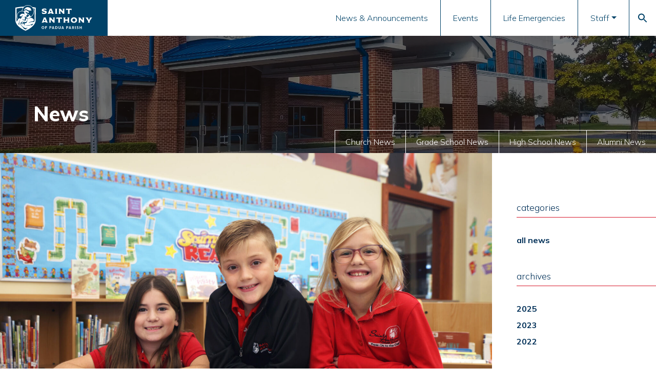

--- FILE ---
content_type: text/css
request_url: https://stanthony.com/wp-content/themes/understrap-landing/css/style.css?ver=6.9
body_size: 2386
content:
.slick-slider {
  position: relative;
  display: block;
  box-sizing: border-box;
  -ms-touch-action: pan-y;
  touch-action: pan-y;
}
.slick-list {
  position: relative;
  display: block;
  overflow: hidden;
  margin: 0;
  padding: 0;
}
.slick-list:focus {
  outline: none;
}
.slick-slider .slick-track,
.slick-slider .slick-list {
  -webkit-transform: translate3d(0, 0, 0);
  -moz-transform: translate3d(0, 0, 0);
  -ms-transform: translate3d(0, 0, 0);
  -o-transform: translate3d(0, 0, 0);
  transform: translate3d(0, 0, 0);
}
.slick-track {
  position: relative;
  top: 0;
  left: 0;
  display: block;
  margin-left: auto;
  margin-right: auto;
}
.slick-track:before,
.slick-track:after {
  display: table;
  content: '';
}
.slick-track:after {
  clear: both;
}
.slick-loading .slick-track,
.slick-loading .slick-slide {
  visibility: hidden;
}
.slick-slide {
  display: none;
  float: left;
  height: 100%;
  min-height: 1px;
}
.slick-slide img,
.slick-initialized .slick-slide {
  display: block;
}
.slick-slide.slick-loading img,
.slick-arrow.slick-hidden {
  display: none;
}
.slick-vertical .slick-slide {
  display: block;
  height: auto;
  border: 1px solid transparent;
}
[dir='rtl'] .slick-slide {
  float: right;
}
body {
  font-family: 'Mulish', sans-serif;
  color: #231f20;
  font-weight: 300;
}
*:focus {
  box-shadow: none !important;
  outline: none !important;
}
.wrapper {
  padding: 0;
}
h3 {
  color: #d7182a;
  font-weight: 900;
}
a {
  transition: .5s ease;
  text-decoration: none;
}
strong {
  font-weight: 700;
}
.ltgraybg {
  background: #f2f6f7;
}
.navybg {
  background: #003058;
}
.redbg {
  background: #d7182a;
}
.dkbluebg {
  background: #004268;
}
.bluebg {
  background: #034ea2;
}
.ltbluebg {
  background: #abe1fa;
}
.whitebg {
  background: #fff;
}
.btn {
  padding: 8px 40px;
  text-transform: lowercase;
  font-size: 1.1rem;
  border-radius: 0;
  font-weight: 700;
}
.whiteoutlinebtn {
  border: 1px solid #fff;
  color: #fff;
  font-weight: 700;
}
.whiteoutlinebtn:hover {
  background: #fff;
  color: #004268;
}
.redbtn {
  color: #fff;
  background: #d7182a;
}
.navybtn {
  background: #003058;
  color: #fff;
}
.navybtn:hover,
.redbtn:hover,
.bluebtn {
  color: #fff;
  background: #034ea2;
}
.bluebtn:hover {
  color: #fff;
  background: #004268;
}
.search-results .site-main {
  padding: 3rem;
}
.search-results article {
  margin-bottom: 1rem;
}
.search-results a {
  color: #004268;
  font-weight: 700;
}
.post-box img {
  width: 100%;
  height: auto;
}
p.tags {
  font-size: .9rem;
}
#wrapper-navbar,
#main-nav {
  padding: 0;
}
.navbar-brand {
  background: #004268;
  padding: 10px 30px;
}
.navbar-brand img {
  width: 150px;
  height: auto;
}
#main-menu li {
  border-right: 1px solid #004268;
  height: 70px;
  display: flex;
  align-items: center;
  padding: 10px 1rem;
}
#main-menu li:last-child {
  border-right: 0;
}
#main-menu li li {
  height: 30px;
}
#main-menu a {
  color: #004268;
}
.navbar-toggler {
  margin-right: 5px;
}
#wrapper-footer img {
  max-height: 100px;
  margin-bottom: 1.5rem;
  transition: .5s ease;
}
#wrapper-footer img:hover {
  opacity: .75;
}
#wrapper-footer p {
  color: #004268;
}
#wrapper-footer .col-md-3 p {
  margin-left: 100px;
}
#wrapper-footer a {
  color: #004268;
}
#wrapper-footer a:hover {
  color: #d7182a;
}
.mobile-dock {
  border-top: 1px solid #ccc;
  bottom: 0;
  position: fixed;
  width: 100%;
  text-align: center;
  z-index: 999999;
}
.mobile-dock i {
  font-size: 2.5rem;
}
.mobile-dock .col {
  padding: 10px;
}
.mobile-dock a,
.mobile-dock i {
  color: #004268;
}
@media (max-width: 767.98px) {
  #wrapper-footer {
    text-align: center;
  }
  #wrapper-footer .ltgraybg {
    padding-bottom: 100px !important;
  }
  #wrapper-footer .col-md-3 {
    margin-bottom: 2rem;
  }
}
.entry-box {
  padding: 0;
  position: relative;
  overflow: hidden;
}
.entry-box .overlay {
  background: rgba(0, 0, 0, 0.5);
  width: 100%;
  height: 100%;
  justify-content: center;
  display: flex;
  flex-direction: column;
  color: #fff;
  position: absolute;
  top: 0;
  transition: .8s ease;
}
.entry-box:hover .overlay {
  background: rgba(0, 66, 104, 0.75);
}
.entry-box h2 {
  font-weight: 900;
  font-size: 1.75rem;
}
.bars .col {
  height: 15px;
}
.left-col {
  display: flex;
  flex-direction: column;
  justify-content: space-between;
  position: relative;
  padding-top: 3rem;
}
.left-slide {
  padding-left: 20%;
  padding-right: 10%;
}
.left-slide a {
  color: #fff;
}
.left-slide a:after {
  content: ' \f0a9';
  font-family: 'Font Awesome 6 Pro';
  font-weight: 300;
}
.arrows {
  padding-left: 10.25%;
  margin-top: 2rem;
}
.right-slide img {
  width: 100%;
  height: 100%;
  object-fit: cover;
}
.right-slide .slick-slide {
  height: 600px;
}
.right-col {
  position: relative;
}
.bars {
  position: absolute;
  bottom: 0;
  width: 100%;
}
.slick-arrow {
  color: #fff;
  background-color: transparent;
  border: 1px solid #fff;
}
.left-col h2 {
  color: #fff;
  font-weight: 900;
  margin-bottom: 2rem;
}
.left-col p {
  color: #fff;
  line-height: 2;
}
.slick-dots {
  margin-top: 3rem;
  list-style-type: none;
  padding-left: 0;
}
.slick-dots li {
  display: inline-block;
}
.slick-dots button {
  display: none;
}
.slick-dots li:before {
  font-size: .9rem;
  font-family: 'Font Awesome 6 Pro';
  content: '\f111';
  font-weight: 300;
  color: #fff;
}
.slick-dots li:after {
  font-family: 'Font Awesome 6 Pro';
  content: '\f86c';
  font-weight: 200;
  color: #fff;
}
.slick-dots li:last-child:after {
  content: '';
}
.slick-dots li.slick-active:before {
  font-weight: 900;
}
.disciples {
  overflow: hidden;
}
.disciples p {
  padding-left: 2rem;
}
.disciples h3 {
  color: #d7182a;
  font-weight: 900;
  margin-bottom: 1.5rem;
  font-size: 2rem;
  line-height: 1.5;
}
.disciples .text {
  max-width: 540px;
}
.overlaymenu {
  margin-bottom: 0;
  text-align: right;
  border-top: 1px solid #fff;
  border-left: 1px solid #fff;
  padding: 0;
  margin: 0;
  font-size: 0;
}
.overlaymenu a {
  color: #fff;
}
.overlaymenu li {
  padding: 10px 20px;
  border-right: 1px solid #fff;
  font-size: 1rem;
}
.overlaymenu li:hover {
  background: rgba(255, 255, 255, 0.45);
}
.overlaymenu i {
  margin-right: 5px;
}
.overlaymenu li:last-child {
  border-right: 0;
}
.inline-list li {
  display: inline-block;
}
.news-hero {
  padding-top: 8rem;
  position: relative;
}
.news-hero h1 {
  color: #fff;
  font-weight: 900;
}
.featured-post h3 {
  color: #fff;
  font-weight: 700;
  margin-bottom: 2rem;
}
.featured-post p,
.featured-post a {
  color: #fff;
}
.pagination {
  justify-content: center;
}
.page-item.active .page-link {
  background-color: #fff;
  color: #003058;
  font-weight: 700;
}
.page-link {
  border-radius: 0;
  border: 0;
  color: #003058;
}
.page-link:hover,
.page-link:focus {
  background-color: transparent;
  color: #003058;
  font-weight: 700;
}
.page-link.next,
.page-link.prev,
.post-box a {
  color: #d7182a;
}
.border-bottom-red {
  border-bottom: 1px solid #d7182a;
}
/* .blog-posts {
  column-count: 2;
  column-width: 300px;
  column-gap: 2rem;
} */
.post-box {
  border: 1px solid #ccc;
  margin-bottom: 2rem;
  -webkit-column-break-inside: avoid;
  page-break-inside: avoid;
  break-inside: avoid;
}
.navy {
  color: #003058;
}
.sidebar-title {
  color: #003058;
  font-weight: 200;
  text-transform: lowercase;
  padding-bottom: .5rem;
  margin-bottom: 2rem;
  font-size: 1.1rem;
}
.blog-sidebar li {
  font-weight: 600;
  text-transform: lowercase;
  margin-bottom: .5rem;
  list-style-type: none;
}
.blog-sidebar a {
  color: #003058;
}
.blog-sidebar a:hover {
  color: #034ea2;
}
.date-top {
  font-weight: 700;
  margin-bottom: 1rem;
  color: #003058;
}
.post-title h2 {
  color: #d7182a;
  font-weight: 900;
}
.post-title p {
  color: #fff;
  padding: 5px;
}
.post-nav {
  font-weight: 700;
}
.post-nav a {
  color: #d7182a;
}
.post-nav a:hover {
  color: #034ea2;
}
.blog-content {
  padding-left: 2rem;
}
.blog-content p {
  line-height: 2;
}
.blockquote p {
  color: #003058;
  font-size: 1.1rem;
  line-heihgt: 2;
  font-weight: 700;
}
.blockquote p.light {
  font-weight: 200;
}
.nav-pills .nav-link {
  border: 1px solid #004268;
  color: #004268;
  border-radius: 0;
  margin-right: 10px;
  margin-bottom: 10px;
  transition: .5s ease;
}
.nav-pills .nav-link.active,
.nav-pills .nav-link:hover {
  background: #004268;
  color: #fff;
}
.calendars thead {
  color: #fff;
}
.calendars tr {
  border-bottom: 0;
}
.calendars th,
.calendars td {
  border-left: 1px solid #004268;
  border-right: 1px solid #004268;
  border-bottom: 0;
}
table.calendars {
  border-bottom: 1px solid #004268;
}
table.calendars td strong {
  color: #004268;
}
table.calendars a {
  color: #004268;
}
table.calendars a:hover {
  color: #034ea2;
}
.blog-featured img {
  width: 100%;
  max-height: 700px;
  object-fit: cover;
}
.blog-content a {
  color: #d7182a;
  font-weight: 700;
}
.blog-content a:hover {
  color: #034ea2;
}
table.calendars {
  width: 600px;
  max-width: 100%;
  margin: auto;
}
@media (max-width: 767.98px) {
  .right-slide .slick-slide {
    height: 400px;
  }
  .disciples {
    flex-direction: column-reverse;
  }
}
@media (max-width: 767px) {
  .entry-box .overlay {
    top: 0;
  }
  .entry-box h2 {
    font-size: 1.5rem;
  }
  .navbar-brand {
    width: 100%;
    margin-right: 0;
  }
  table.calendars {
    width: 95%;
    max-width: 100%;
    margin: auto;
  }
  #wrapper-footer .col-md-3 p {
    margin-left: 0;
  }
}
@media (max-width: 675px) {
  .overlaymenu {
    display: none;
  }
}
@media (max-width: 450px) {
  #myTab li,
  #myTab li button {
    width: 100%;
  }
  .entry-box h2 {
    font-size: 1.1rem;
  }
  .entry-box p {
    font-size: .9rem;
  }
}


--- FILE ---
content_type: image/svg+xml
request_url: https://stanthony.com/wp-content/uploads/2022/07/hs-color-logo.svg
body_size: 22085
content:
<?xml version="1.0" encoding="UTF-8"?><svg id="Layer_2" xmlns="http://www.w3.org/2000/svg" viewBox="0 0 363.6 121.14"><defs><style>.cls-1{fill:#004268;}.cls-2{fill:#d7182a;}</style></defs><g id="Layer_1-2"><g><path class="cls-2" d="M134.55,41.54c-3.7,0-6.94-.95-7.5-.95-.39,0-.88,.04-1.27,.14l-2.08-8.55,.99-.28c1.06,2.68,5.18,4.33,10,4.33,3.91,0,5.07-1.16,5.07-2.25,0-1.02-1.02-1.62-3.42-2.18-2.32-.53-3.45-.81-5.85-1.37-3.63-.84-6.69-2.82-6.69-7,0-5.1,5-7.92,12.82-7.92,3.84,0,5.81,.7,6.37,.7,.42,0,1.02-.04,1.44-.18l1.9,7.92-.92,.25c-1.27-2.08-4.65-3.63-8.28-3.63-4.3,0-5.53,.92-5.53,2.04,0,1.02,1.27,1.51,3.52,2.04,2.32,.56,4.19,.99,6.06,1.44,4.26,1.06,6.44,3.59,6.44,6.79,0,5.84-4.54,8.66-13.1,8.66Z"/><path class="cls-2" d="M170.44,40.87v-.92c.95,0,1.48-.32,1.48-.92,0-.32-.07-.6-.25-.99l-.18-.35c-1.58,.39-3.38,.7-5.07,.7-1.8,0-3.8-.35-5.28-.7l-.14,.46c-.11,.42-.18,.77-.18,1.02,0,.6,.46,.77,1.3,.77v.92h-10.71v-.92c1.16,0,1.51-.42,2.08-1.8l7.71-18.73c.28-.63,.42-1.09,.42-1.34,0-.63-.32-.95-.95-.95v-.92h11.62v.92c-.67,0-1.02,.35-1.02,.95,0,.39,.25,1.02,.39,1.37l7.64,18.73c.6,1.41,1.02,1.76,2.01,1.76v.92h-10.88Zm-4.54-17.64h-.07l-3.24,9.4c1.02,.35,1.94,.56,3.42,.56,1.34,0,2.5-.21,3.45-.6l-3.56-9.36Z"/><path class="cls-2" d="M186.54,40.87v-.92c1.34,0,1.94-.67,1.94-2.08V19.26c0-1.41-.63-2.11-1.94-2.11v-.92h11.23v.92c-1.34,0-1.94,.67-1.94,2.11v18.62c0,1.41,.56,2.08,1.94,2.08v.92h-11.23Z"/><path class="cls-2" d="M230.74,19.26v21.61h-6.23c-.07-.74-.42-1.41-1.06-2.11l-11.2-12.53v11.62c0,1.48,.63,2.11,1.94,2.11v.92h-10.25v-.92c1.27,0,1.9-.63,1.9-2.11V19.26c0-1.51-.53-2.11-1.94-2.11v-.92h9.19c.04,.49,.28,1.2,.77,1.76l10.39,11.51v-10.24c0-1.62-.53-2.11-1.94-2.11v-.92h10.35v.92c-1.3,0-1.94,.53-1.94,2.11Z"/><path class="cls-2" d="M265.44,23.69c-.6-1.34-1.48-1.9-2.89-1.9h-6.62v16.09c0,1.41,.7,2.08,1.94,2.08v.92h-11.23v-.92c1.37,0,1.94-.63,1.94-2.08V21.79h-6.55c-1.48,0-2.32,.6-2.92,1.94l-.95-.39,1.58-7.46c.56,.21,1.3,.35,2.15,.35h20.78c.85,0,1.55-.14,2.11-.35l1.58,7.46-.92,.35Z"/><path class="cls-2" d="M141.77,83.12v-.92c.95,0,1.48-.32,1.48-.92,0-.32-.07-.6-.25-.99l-.18-.35c-1.58,.39-3.38,.7-5.07,.7-1.8,0-3.8-.35-5.28-.7l-.14,.46c-.11,.42-.18,.77-.18,1.02,0,.6,.46,.77,1.3,.77v.92h-10.71v-.92c1.16,0,1.51-.42,2.08-1.8l7.71-18.73c.28-.63,.42-1.09,.42-1.34,0-.63-.32-.95-.95-.95v-.92h11.62v.92c-.67,0-1.02,.35-1.02,.95,0,.39,.25,1.02,.39,1.37l7.64,18.73c.6,1.41,1.02,1.76,2.01,1.76v.92h-10.88Zm-4.54-17.64h-.07l-3.24,9.4c1.02,.35,1.94,.56,3.42,.56,1.34,0,2.5-.21,3.45-.6l-3.56-9.36Z"/><path class="cls-2" d="M184.71,61.5v21.61h-6.23c-.07-.74-.42-1.41-1.06-2.11l-11.2-12.53v11.62c0,1.48,.63,2.11,1.94,2.11v.92h-10.25v-.92c1.27,0,1.9-.63,1.9-2.11v-18.59c0-1.51-.53-2.11-1.94-2.11v-.92h9.19c.04,.49,.28,1.2,.77,1.76l10.39,11.51v-10.24c0-1.62-.53-2.11-1.94-2.11v-.92h10.35v.92c-1.3,0-1.94,.53-1.94,2.11Z"/><path class="cls-2" d="M219.4,65.94c-.6-1.34-1.48-1.9-2.89-1.9h-6.62v16.09c0,1.41,.7,2.08,1.94,2.08v.92h-11.23v-.92c1.37,0,1.94-.63,1.94-2.08v-16.09h-6.55c-1.48,0-2.32,.6-2.92,1.94l-.95-.39,1.58-7.46c.56,.21,1.3,.35,2.15,.35h20.78c.85,0,1.55-.14,2.11-.35l1.58,7.46-.92,.35Z"/><path class="cls-2" d="M244.48,83.12v-.92c1.34,0,1.94-.67,1.94-2.08v-6.37h-11.27v6.37c0,1.41,.56,2.08,1.94,2.08v.92h-11.27v-.92c1.34,0,1.94-.67,1.94-2.08v-18.62c0-1.44-.74-2.11-1.97-2.11v-.92h11.3v.92c-1.2,0-1.94,.63-1.94,2.11v6.27h11.27v-6.27c0-1.37-.67-2.11-1.94-2.11v-.92h11.2v.92c-1.16,0-1.94,.74-1.94,2.11v18.62c0,1.41,.67,2.08,1.94,2.08v.92h-11.2Z"/><path class="cls-2" d="M276.57,83.86c-7.47,0-14.93-4.47-14.93-12.92s7.54-13.27,15-13.27,14.97,4.89,14.97,13.27-7.54,12.92-15.04,12.92Zm.04-20.31c-3.59,0-7.4,2.57-7.4,7.39s4.05,7.18,7.36,7.18,7.5-2.15,7.5-7.11-4.16-7.46-7.47-7.46Z"/><path class="cls-2" d="M324.4,61.5v21.61h-6.23c-.07-.74-.42-1.41-1.06-2.11l-11.2-12.53v11.62c0,1.48,.63,2.11,1.94,2.11v.92h-10.25v-.92c1.27,0,1.9-.63,1.9-2.11v-18.59c0-1.51-.53-2.11-1.94-2.11v-.92h9.19c.04,.49,.28,1.2,.77,1.76l10.39,11.51v-10.24c0-1.62-.53-2.11-1.94-2.11v-.92h10.35v.92c-1.3,0-1.94,.53-1.94,2.11Z"/><path class="cls-2" d="M361.03,61.08l-9.83,14.82v4.22c0,1.48,.46,2.08,1.94,2.08v.92h-11.23v-.92c1.48,0,1.97-.56,1.97-2.08v-4.29l-9.86-14.64c-.92-1.34-1.44-1.8-2.47-1.8v-.92h12.54v.92c-.95,0-1.44,.35-1.44,1.06,0,.28,.14,.67,.35,1.02l4.97,8.7h.07l4.79-8.59c.32-.56,.46-.81,.46-1.27,0-.6-.42-.92-1.44-.92v-.92h11.76v.92c-1.02,0-1.76,.46-2.57,1.69Z"/><path class="cls-1" d="M135.92,114.33h-4.4v-.55c.47,0,.75-.24,.75-.79v-4.83h-5.52v4.83c0,.53,.26,.79,.75,.79v.55h-4.38v-.55c.53,0,.75-.24,.75-.79v-11.18c0-.55-.28-.75-.77-.75v-.53h4.4v.53c-.47,0-.75,.18-.75,.75v4.04h5.52v-4.04c0-.57-.28-.75-.75-.75v-.53h4.4v.53c-.51,0-.75,.18-.75,.75v11.18c0,.55,.28,.79,.75,.79v.55Z"/><path class="cls-1" d="M144.73,114.33h-4.4v-.55c.45,0,.75-.22,.75-.79v-11.14c0-.57-.28-.79-.75-.79v-.53h4.4v.53c-.47,0-.75,.26-.75,.79v11.14c0,.55,.28,.79,.75,.79v.55Z"/><path class="cls-1" d="M161.68,107.77c-.41,0-.69,.16-.69,.71v3.57c0,.55,.06,.77,.22,1.1-1.58,.79-3.53,1.48-5.35,1.48-3.93,0-6.79-2.37-6.79-7.25s3.45-7.16,6.98-7.16c1.38,0,1.68,.2,2.47,.2,.34,0,.75-.08,.93-.14l.59,3.43-.47,.14c-.73-.81-1.7-1.24-3.59-1.24-2.55,0-3.95,1.83-3.95,4.77,0,3.15,1.66,4.89,4.02,4.89,1.01,0,1.7-.2,2.17-.45v-3.33c0-.49-.24-.71-.67-.71v-.59h4.12v.59Z"/><path class="cls-1" d="M178.72,114.33h-4.4v-.55c.47,0,.75-.24,.75-.79v-4.83h-5.52v4.83c0,.53,.26,.79,.75,.79v.55h-4.38v-.55c.53,0,.75-.24,.75-.79v-11.18c0-.55-.28-.75-.77-.75v-.53h4.4v.53c-.47,0-.75,.18-.75,.75v4.04h5.52v-4.04c0-.57-.28-.75-.75-.75v-.53h4.4v.53c-.51,0-.75,.18-.75,.75v11.18c0,.55,.28,.79,.75,.79v.55Z"/><path class="cls-1" d="M195.09,114.66c-1.64,0-2.68-.33-3.22-.33-.39,0-.73,.12-1.07,.26l-.59-4.02,.65-.16c.35,.89,1.34,1.93,3.91,1.95,2.19,.02,2.84-.83,2.84-1.79,0-.73-.59-1.28-1.66-1.7l-2.23-.87c-1.68-.65-3.06-1.74-3.06-3.92,0-2.66,2.31-3.86,4.89-3.86,1.4,0,2.37,.3,2.82,.3s.69-.06,.95-.16l.47,3.47-.67,.14c-.51-.81-1.52-1.48-3.37-1.48-1.74,0-2.17,.75-2.17,1.4,0,.61,.41,1.04,1.5,1.46l2.37,.91c1.68,.65,3.12,1.81,3.12,4.14,0,2.68-2.03,4.28-5.48,4.28Z"/><path class="cls-1" d="M215.74,110.78l-.63,3.59s-.53-.08-.87-.08c-.75,0-1.6,.33-2.62,.33-4.12,0-6.93-2.54-6.93-7.2s3.12-7.21,6.98-7.21c.77,0,2.01,.18,2.49,.18,.32,0,.71-.1,.91-.14l.57,3.31-.45,.16c-.57-.59-1.54-1.12-3.43-1.12-2.43,0-4.1,1.5-4.1,4.81s1.89,4.85,4.2,4.85c1.85,0,2.88-.83,3.41-1.62l.47,.14Z"/><path class="cls-1" d="M232.94,114.33h-4.4v-.55c.47,0,.75-.24,.75-.79v-4.83h-5.52v4.83c0,.53,.26,.79,.75,.79v.55h-4.38v-.55c.53,0,.75-.24,.75-.79v-11.18c0-.55-.28-.75-.77-.75v-.53h4.4v.53c-.47,0-.75,.18-.75,.75v4.04h5.52v-4.04c0-.57-.28-.75-.75-.75v-.53h4.4v.53c-.51,0-.75,.18-.75,.75v11.18c0,.55,.28,.79,.75,.79v.55Z"/><path class="cls-1" d="M244.25,114.66c-3.79,0-6.98-2.58-6.98-7.24s3.26-7.21,6.98-7.21,7.02,2.54,7.02,7.21-3,7.24-7.02,7.24Zm0-12.04c-2.11,0-3.95,1.64-3.95,4.81s1.8,4.85,3.95,4.85,4.01-1.68,4.01-4.83-1.83-4.83-4.01-4.83Z"/><path class="cls-1" d="M262.52,114.66c-3.79,0-6.98-2.58-6.98-7.24s3.26-7.21,6.98-7.21,7.02,2.54,7.02,7.21-3,7.24-7.02,7.24Zm0-12.04c-2.11,0-3.95,1.64-3.95,4.81s1.8,4.85,3.95,4.85,4.01-1.68,4.01-4.83-1.83-4.83-4.01-4.83Z"/><path class="cls-1" d="M284.35,111.37l-.73,3.06c-.32-.04-.75-.1-1.28-.1h-8.46v-.55c.49,0,.75-.24,.75-.81v-11.12c0-.49-.26-.79-.75-.79v-.53h4.44v.53c-.47,0-.79,.32-.79,.85v10.09h5.09c.69,0,.95-.18,1.26-.77l.47,.14Z"/></g><g><path class="cls-1" d="M39.25,56.08c.21,.1,.43,.18,.64,.26,.17,.06,.35,.11,.51,.19,.32,.15,.62,.32,.94,.46,.35,.15,.73,.37,.88,.74,.03,.08,.45,.63,.79,.42,.33-.2,.34-.73,.45-1.03,.06-.18,.53-.99-.09-1.48-.38-.38-.83-.46-1.37-.47-.24,0-.49,.08-.72,.17-.52,.19-1.04,.33-1.6,.33-.13,0-.27,.01-.4,.03-.05,0-.11,.02-.14,.05-.04,.04-.08,.12-.06,.17,.03,.07,.09,.15,.16,.18Z"/><path class="cls-1" d="M44.53,61.76c-.46,.4-.66-.02-.66-.02-.06-.07-.13-.25-.2-.14-.07,.12,.07,.59,.07,.59,0,0,.15,.86-.02,1.43-.36,1.18-.93,1.33-.74,1.48,.08,.07,.25-.04,.4-.06,.34-.04,.84,.06,1.18,.27,.15,.09,.26,.4,.34,.39,.2-.31,.42-.81,.1-1.15-.08-.08-.17-.14-.33-.12-.15,.01-.34,.07-.53,.14-.01-.12,.16-.53,.15-1.33,0-.22-.03-.61,0-.69,.07-.21,.35-.35,.54-.35,.14,0,.4,.02,.53-.05,.2-.1,.24-.35,.03-.45-.25-.12-.55-.18-.84,.08Z"/><path class="cls-1" d="M91.57,10.99l-4.02-.74c-2.59-.48-5.2-.91-7.82-1.29C74.23,3.19,66.48-.28,58.03,.02c-6.56,.23-12.58,2.73-17.34,6.76-10.82,.36-21.64,1.52-32.26,3.48l-4.02,.74-4.41,.81v4.48l.04,54.72c0,7.45,2.67,14.8,7.93,21.84,3.73,4.99,8.82,9.85,15.11,14.46,10.25,7.5,20.28,11.85,20.85,12.09l1.94,.83,2.12,.91,2.12-.91,1.94-.83c.43-.19,10.62-4.6,20.85-12.09,6.29-4.6,11.37-9.47,15.11-14.46,5.27-7.04,7.93-14.39,7.93-21.85l.04-54.71v-4.48l-4.4-.81Zm-52.65-.07c.11-.12,.22-.24,.33-.36l.09-.1c.11-.12,.22-.23,.33-.35,.03-.03,.05-.05,.08-.08,.27-.28,.54-.55,.82-.81,.05-.04,.09-.09,.14-.13,.09-.09,.18-.17,.27-.25,.06-.05,.12-.11,.17-.16,.08-.07,.16-.15,.25-.22,.06-.06,.13-.11,.19-.16,.08-.07,.17-.14,.25-.21,.07-.06,.14-.12,.21-.18,.12-.1,.25-.2,.37-.3,.08-.06,.16-.13,.24-.19,.07-.05,.13-.1,.2-.15,.08-.06,.17-.13,.25-.19,.06-.05,.13-.09,.19-.14,.09-.06,.18-.13,.26-.19,4.15-2.97,9.15-4.79,14.53-4.98,7.12-.25,13.71,2.35,18.73,6.81h0c.5,.45,.99,.91,1.46,1.39h0c.47,.49,.92,.98,1.35,1.5v.02c.45,.51,.86,1.04,1.25,1.59h.01c.1,.15,.2,.29,.29,.42h0c.29,.42,.57,.85,.84,1.28,2.51,4.05,4.04,8.82,4.22,13.96,.36,10.14-4.56,19.51-12.91,24.78-.69-.82-1.4-1.65-2.08-2.48-1.53-1.88-2.29-4.47-2.26-7.71,0-.05,0-.14,0-.27,0-.27,0-.84,0-1.38,.19-.57,.97-3.12,2.16-5.19,.12-.21,.24-.41,.35-.61,.32-.39,.6-.82,.77-1.33,.08-.14,.16-.27,.23-.39,.37-.21,3.07-2.54,3.84-3.71,.77-1.18,.68-3.38,.16-4.45-.28-.57-.53-1.11-.75-1.64-.17-.81-.26-1.19-.31-1.36-.22-.65-.41-1.35-.56-2.11-.03-.22-.07-.43-.12-.64-.01-.07-.02-.14-.04-.21-.56-3.48-2.25-5.1-4.58-7.01-.19-.15-.38-.3-.58-.44-2.21-1.66-4.78-2.45-6.04-2.67-.77-.2-1.59-.37-2.45-.51-.83-.14-3.8-.55-7.08,.03-3.74,.66-6.54,2.33-8.32,4.97-.8,1.18-1.45,2.05-2.6,2.51-1.63,.65-2.6,2.29-2.47,4.18,.09,1.37,.18,2.83,.11,4.26-.07,1.33-.19,2.68-.32,3.99-.02,.16-.03,.33-.05,.5-.18-.07-.35-.13-.36-.13-2.56-1.13-5.25-1.79-8.05-1.95,.42-6.4,2.96-12.22,6.91-16.72l.06-.07Zm21.73,42.56c.21-.16,.43-.31,.64-.47,.15-.11,.29-.22,.43-.34,.83-.71,1.43-1.62,2.11-2.45,.15-.18,.29-.36,.43-.54,.16-.19,.31-.39,.47-.58,.19-.24,.37-.47,.55-.71,.18-.24,.37-.47,.54-.71,.61-.85,1.12-1.76,1.64-2.66,.22,2.83,1.08,5.18,2.56,6.99,.78,.96,1.6,1.92,2.38,2.84,.65,.76,1.31,1.55,1.96,2.33,.03,.04,.06,.07,.08,.12-.43-.08-1.13,.05-2.15,.34-2.23,.62-4.26,2.11-7.9,4.69-3.55,2.51-12.26-2.13-12.95-2.45-.3-.14-.57-.33-.85-.51-.18-.12-.23-.31-.19-.53,.04-.25,.17-.43,.42-.5,.55-.15,1.11-.28,1.69-.28,.5,0,.98-.12,1.45-.29,.47-.17,6.28-3.98,6.67-4.28Zm-.58-9.55c.05-.59,.16-.68,.34-1.01,.13-.25,.34-.35,.62-.33,.08,0,1.2,.13,1.68,.19,.23,.03,.46,.07,.68,.12,.32,.08,.64,.16,.96,.26,.18,.05,.23,.18,.17,.35-.03,.08-.81,2.08-.99,2.32-.17,.22-.33,.46-.5,.68-.09,.12-.18,.24-.28,.35-.23,.25-.49,.37-.84,.25-.18-.06-.39-.04-.59-.05-.15-.01-.3,0-.44-.03-.18-.03-.28-.15-.32-.34-.16-.86-.52-2.15-.48-2.74Zm-18.88-2.51c-.99-.97-2.95-1.43-5.53-1.51-1.75-.66-3.11-.26-4.12,.01l-.29,.12c-.28,.13-.52,.24-.68,.23-1.56-.22-3.86,.72-4.83,1.49-.83,.66-1.48,1.56-1.84,2.55-.13,.07-.27,.13-.4,.19-.95,.43-2.03,.92-2.44,2.96-1.68,1.62-1.34,3.06-1.18,3.77,.01,.06,.03,.13,.04,.18-.04,.14-.09,.31-.14,.5-.11,.37-.22,.77-.32,1.2-.24,.32-.79,1.64-.53,2.3,.19,.48,.82,.92,.77,.98-.14,.18-.26,.7-.26,.92,0,.44-.37,1.86,.72,3.26,.09,.11,.19,.2,.31,.26-.15,.05-.3,.1-.45,.14-3.06,.91-5.3,2.38-6.84,4.51-.12,.16-.23,.33-.35,.49-2.73-3.72-4.31-8.26-4.47-12.94-.44-12.58,9.15-23.17,21.4-23.6,.4-.01,.8-.02,1.19,0,3.14,.06,6.16,.78,8.98,2.14,.01,0,.13,.06,.26,.11,0,.06-.01,.13-.02,.19v.15c-.06,1.41,.24,2.61,.94,3.7,.1,.15,.16,.25,.2,.32-.1,.55-.1,2.34-.13,5.4ZM5.42,71l-.04-54.72,4.02-.74c8.62-1.58,17.38-2.64,26.16-3.15-3.06,4.37-5,9.62-5.35,15.29-.17,0-.35,0-.52,.01-13.2,.47-23.55,11.86-23.07,25.39,.19,5.25,2.02,10.32,5.2,14.42-.41,.67-.81,1.34-1.2,2-.17,.3-.35,.59-.52,.88-.66,1.11-1.32,2.25-1.96,3.36-.65,1.12-1.31,2.26-1.98,3.39,.03,.13,.06,.26,.1,.39-.55-2.17-.83-4.35-.83-6.52Zm78.61,18.17c.1-.14,.2-.28,.3-.42-1.06-.1-2.11-.08-3.12,.1-6.97,1.27-9.06,5.4-17.6,6.5-3.57,.46-15.76-1.33-13.92-.43,3.4,1.66,13.17,2.87,18.22,1.32,8.25-2.54,11.23-5.39,6.62,2.79,.06,0,.13-.02,.21-.04-1.56,1.34-3.24,2.66-5.02,3.96-5.94,4.35-11.82,7.59-15.62,9.51,.07-.19,.17-.47,.3-.88,.7-2.25,.95-7.13-1.85-11.77,.34,.61,2.2,4.4,.1,11.62-1.34-1.07-2.89-1.77-3.96-2.35-1.38-.74-6.08-1.22-8.97-3.77-1.81-1.6-2.3-2.64-4.6-4.07-1.48-.92-4.6-1.43-4.93-1.52-.81-.22-2.89-.83-3.35-1.02-.46-.18-1.14-.91-1.09-1.75,0-.15,.05-.27,.11-.37,.27-.42-1.58,1.47,.95,2.56,3.73,1.61,5.33,2.73,6.24,3.48,1.85,1.53,4.91,5.77,7.06,8.93-3.72-1.96-8.75-4.87-13.84-8.6-5.86-4.29-10.56-8.78-13.98-13.34-2.56-3.42-4.4-6.89-5.53-10.39,.19-.31,.38-.62,.56-.94,.75-1.25,1.49-2.52,2.2-3.76,.63-1.1,1.29-2.23,1.95-3.34,.18-.3,.35-.59,.53-.89,.77-1.31,1.57-2.67,2.47-3.9,1.33-1.83,3.3-3.11,6.01-3.92,.46-.14,.87-.28,1.25-.42,0,.02,0,.05,0,.07,0,.11,.04,.23,.07,.34,.07,.26,.12,.52,.23,.76,.14,.3,.35,.56,.52,.85,.33,.54,.88,.85,1.3,1.29,.13,.14,.31,.13,.45,0,.12-.11,1.07-.54,1.21-1.66,.37-3.04,2.15-3.58,3.24-2.94,.27,.16,.5,.39,.76,.57,.49,.35,.97,.23,1.24-.29,.12-.23,.27-.45,.39-.69,.08-.16,.15-.33,.19-.51,.04-.18-.09-.33-.27-.35-.13-.01-.27-.02-.4,0-.64,.08-1.31,.09-1.92-.07-.86-.23-1.45-.89-1.61-1.75,0-.02,0-.03-.01-.05-.11-.55-.15-1.1,.07-1.62,.19-.44,.28-.68,.65-1.05,.37-.37,.84-.54,1.3-.47,1.13,.15,.83,1.47,.49,1.43-.29-.03-.52,0-.64,.09-.25,.16-.38,.53-.48,.8-.13,.39-.02,1,.32,1.1,.45,.14,.64-.25,.98-.23,.42,.02,.32,.34,.5,.44,.32,.18,.44,.1,.43-.03,0-.03,0-.07-.01-.1-.05-.36-.11-.72-.16-1.08-.02-.11-.04-.23-.03-.35,.01-.35,.22-.6,.56-.67,.1-.02,.2-.02,.3-.04,.71-.15,1.13-.6,1.34-1.26,.05-.16-.06-.27-.21-.22-.13,.04-.25,.09-.37,.14-.18,.06-.36,.06-.53-.01-.26-.12-.36-.35-.25-.61,.05-.12,.14-.23,.22-.32,.23-.25,.97-1.52,1.05-1.85,.08-.34,.27-.84,.41-1.16,.14-.32,.35-.48,.67-.11,.22,.25,.52,.36,.81,.47,.14,.06,.29,.07,.44,.02,.33-.13,.63-.31,.82-.62,.07-.11,.13-.24,.16-.36,.02-.11,.1-.46,.07-.57-.02-.08-.67,.12-1.1-.24-.31-.25-.34-.83-1.1-.96-1.83-.32-1.92-.03-2.83-.48-.13-.06-.29-.08-.43-.08-.18,0-.28,.22-.17,.37,.06,.08,.13,.16,.22,.2,.68,.38,2.69,.43,1.95,1.83-.18,.35-.41,.63-.7,.9-.27,.25-.57,.35-.91,.29-.54-.09-1.08-.19-1.52-.57-.07-.06-.17-.1-.26-.13-.09-.03-.21,.08-.2,.17,0,.05,0,.1,.03,.14,.17,.34,.31,.7,.61,.96,.13,.12,.24,.27,.36,.41,.06,.07,.07,.15-.03,.22-.26-.02-1.49-.59-1.75,1.08,0,.12-1.03,1.19-1.6,.21-.18-.3-.04-.7-.17-1.03-.11-.31-.3-.56-.59-.72-.13-.07-.27-.13-.42-.14-.29-.03-1.11-.11-1.42,.47-.31,.58-.33,.81-.66,.91-.32,.1-.79,.01-1.15-.22-.15-.1-.32-.18-.48-.26-.16-.09-.33-.13-.5-.14,.02-.07,.04-.14,.06-.21,.07-.23,.13-.45,.18-.63,.07-.29,0-.57-.06-.84-.14-.6-.31-1.35,.89-2.41l.21-.19,.05-.28c.23-1.44,.71-1.65,1.58-2.05,.24-.11,.51-.23,.79-.39l.28-.16,.09-.31c.25-.82,.75-1.56,1.42-2.1,.78-.62,2.68-1.3,3.63-1.16h.03c.59,.07,1.08-.16,1.52-.36l.06-.03c.9-.24,1.91-.56,3.23-.02,.09,.04,.18,.05,.28,.06,2.89,.1,3.9,.7,5.2,1.35,.14,.07,.26,.12,.38,.17,.55,.26,1.38,.65,1.65,.84,.82,.59,1.51,1.19,1.63,1.36,.39,.57,.94,1.3,1.13,1.59,.19,.29,.72,.47,.72-.02,0-.31-.64-1.28-.84-1.56-.15-.46-.5-1.63-1.14-1.84-.19-.06-.43,.11-.6,0-.64-.42-.42-.74-.9-.96,.02-2.38,.08-5.43,.15-6.04,.25-.54-.17-1.19-.44-1.59-.49-.75-.7-1.59-.66-2.65v-.16c.07-.84,.15-1.69,.23-2.52,.13-1.33,.25-2.7,.32-4.06,.08-1.52-.01-3.03-.11-4.45-.06-.9,.29-2.12,1.48-2.6,1.69-.68,2.6-2.02,3.33-3.1,1.53-2.27,3.98-3.71,7.28-4.29,3.03-.53,5.77-.15,6.54-.02,3.6,.61,6.4,1.71,8.33,3.29,2.48,2.03,3.59,3.32,4.02,6.03,.19,1.2,.45,2.25,.78,3.23,.05,.15,.22,.98,.36,1.65,.19,.9,.31,1.48,.4,1.88-.04,.02-.09,.03-.14,.04-.72,.03-.97-1.46-4.17-1.48-1.17,0-2.82,.6-4.57,.42-1.18-.12-2.44-1.04-3.5-1.1-1.79-.1-2.91,.52-3.89-.56-2.98-3.29-5.93-4.59-8.66-4.51-4.56,.14-5.76,.08-6.03,2.12-.4,3.03-.24,6.87-.24,6.87,.02,.41,.41,.59,.76,.38,.1-.06,.2-.13,.26-.23,.19-.33,.39-1.28,.5-1.64,.26-.82,1.47-3.28,2.19-3.74,.98-.63,2.67-.37,3.32-.19,1.94,.56,3.18,2.86,3.67,3.19,1.34,.9,3.63,1.45,3.81,1.54,.42,.22,3.82,.98,5.15,3.19,.81,1.34,.31,4.07-.36,5.15-.36,.59-.94,.19-1.56,.25-.62,.07-1.47,.26-2.19,.03-.65-.21-3.37-2.29-5.34-3.38-1.31-.73-6.42-1.22-6.54-.91-.15,.4-.19,1.48,.45,2.32,.19,.25,.5,.45,.5,.45,0,0,1.19-.38,1.88-.23,1.63,.35,2.17,.68,1.82,1.42-.09,.18-.2,.34-.37,.46-.23,.17-.46,.32-.69,.49-.12,.09-.25,.17-.35,.28-.25,.31-.2,.77,.14,1.01,.26,.18,.55,.3,.84,.43,.48,.24,1.03,.32,1.56,.24,.5-.07,1.01-.1,1.51-.14,.21-.02,.55,.03,.74,.11,.28,.11,.56,.24,.85,.31,.38,.1,.7,.29,1.05,.46,.17,.08,.25,.22,.24,.4,0,.18-.01,.37-.03,.55-.1,.98-1.61,4.37-1.55,5.41,.04,.66-.59,1.88-1.24,1.74-.28-.06-.54-.18-.81-.29-.28-.11-1.69-1.31-1.81-1.59-.05-.12-.1-.25-.18-.35-.09-.13-.29-.11-.38,.02-.1,.15-.1,.31-.07,.48,.09,.39,.28,.71,.62,.93,.36,.23,.63,.54,.89,.86,.17,.21,.26,.46,.25,.74,0,.18-.08,.32-.22,.43-.15,.13-.23,0-.31-.09-.25-.3-.72-.5-1.1-.53-.07,0-.82-.16-1.33-.41-.35-.17-.83-.29-1.04-.27-.05,0-.15,.08-.12,.19,.05,.14,.26,.31,.36,.36,.51,.24,1.43,.52,1.77,1.6,.04,.13,.28,.52,.39,.6,.29,.22,.75,.29,1.09,.4,.12,.04,.54,.44,.98,.62,.19,.08,.49-.04,.61,0,.17,.07,.2,.22,.06,.34-.3,.26-.66,.37-1.05,.39-.36,.02-.39-.16-.69-.37-.38-.26-.82-.4-1.15-.42-.4-.02-.55,.1-.37,.14,1.11,.26,1.77,.79,1.68,3.09,0,.2-.01,.76-.39,.85-.99,.23-1.83-.17-2.54-.5-.61-.29-1.15-.71-1.65-1.18-.21-.2-.43-.39-.66-.57-.23-.18-.86-.37-.89-.24-.02,.11-.28,2.54-.49,3.37-.2,.82-.52,1.08-.93,1.86-.41,1.05,1.02,1.89,1.26,2.57,.19,.58,.02,1.21-.45,1.66-.39,.37-.52,.78-.34,1.3,.05,.13,.08,.27,.08,.41,0,.29,.08,.97-.3,1.88-.41,.96-1.14,1.53-1.39,1.53,.07,1.25-1.73,2.21-2.95,1.36-.44-.04-3.03-.31-4.43-1.07-1.45-.78-1.74-1.78-1.86-1.92-.09-.1-.17-.2-.27-.28-.2-.17-.44-.13-.58,.09-.11,.18-.17,.37-.15,.58,.02,.13,.04,.26,.08,.39,.11,.36,0,.74-.31,.97-.1,.08-.2,.17-.3,.26-.06,.06-.12,.11-.17,.18-.19,.29-.04,.63,.3,.68,.11,.02,.23,.01,.35,0,.57-.1,1.07,.03,1.54,.4,.49,.38,1.04,.64,1.69,.66,.46,.02,.92,.1,1.39,.15,.08,0,.16,.02,.25,.04,.18,.03,.4,.18,.5,.33,.05,.08,.09,.16,.14,.24,.12,.2,.3,.3,.52,.36,.21,.06,.39-.01,.58-.08,.43-.15,.9-.01,1.16,.37,.12,.18,.33,.27,.55,.27,.24,0,.45,.09,.67,.18,.34,.14,.68,.28,1.03,.4,.14,.04,.28,.07,.43,.07,.28,0,.52,.04,.74,.21,.22,.17,.52,.23,.8,.2,.47-.04,.94-.05,1.4-.12,.52-.08,1.05-.11,1.55-.33,.37-.17,.66-.37,.8-.76,.11-.3,.33-1.2,1.08-1.51-1.31-.21-2.09-2.19-2.01-2.78,.08-.57,.04-.56,.24-1.09,.07-.2,.19-.39,.3-.57,.09-.14,.2-.25,.4-.24,.63,.05,.38,1.02,.45,.97,.02-.02,.04-.05,.06-.08,.32-.55,.52-1.12,.77-1.72,.14-.34,.42-1,.66-1.21,.5-.44,1.02-.21,1.25-.03,.2,.16,.6,.62,.35,1.39-.02,.06,.31-.83,.82-1.11,.44-.24,1.08,.14,1.14,.19,.47,.4,.27,1.13,.27,1.13,0,0-.18,.59-.1,.56,.12-.04,.48-.67,.83-.84,.31-.15,.79,.1,.84,.15,.38,.43,.46,.93,.26,1.54-.06,.17-.11,.35-.14,.53-.01,.07,.4-.46,1.17-.57,0,0,.55-.1,.67,.28,.12,.38-.13,.72-.13,.72-.41,.59-.61,.73-1.15,1.26-.53,.51-.35,1.29-.58,1.98-.3,.91-.76,.98-1.2,1.48-.27-.68-1.19-1.2-1.19-.93,0,0,1.33,.74,.76,2.18-.09,.23-.19,.46-.31,.68-.18,.36-.36,.71-.55,1.06-.05,.09-.11,.16-.18,.24-.29,.31-1.1,3.16-3.4,3.37-.15,.01-.41,0-.58,.08-.16,.08-.21,.34-.43,.52-1.52,1.27-6.93,.99-9.47,1.77,.03-.43,1.32-2,2.11-3.01,.79-1.01,1.35-2.85,1.94-3.88,.33-.58,.7-.87,.89-.87,.04-.14-.28-.14-.55,.07-.27,.21-.39,.43-.62,.74-.5,.7-1.03,1.76-1.6,2.42-.76,.89-1.59,1.7-2.47,2.46-.35,.3-.72,.59-1.1,.85-2.49,1.69-3.64,2.47-5.04,2.88-.89,.26-2.44,.33-2.72,.48-.23,.13-2.63,1.42-2.21,0,.18-.62,1.69-2.66,4.18-5.12,2.03-2.01,5.05-3.98,5.15-4.03,.59-.34,1.14-.74,1.67-1.17,.09-.07,.25-.14,.24-.25-.03-.36-3.04,1.19-5.33,2.62-1.29,.81-4.98,4.1-5.27,4.39-.23,.22-5.38,4.46-6.22,5.71-.37,.55,.17,1.87-.3,2.23-.19,.14-.37,.32-.53,.53-.13,.1-.29,.22-.47,.36-2.35,1.9-6.6,2.72-6.6,2.72,.56-2.25,2.01-2.66,2.74-4.48,.5-1.25-.02-7.12,.37-8.95,.55-2.62,1.28-4.18,2.08-5.11,.8-.93,2.53-2.31,2.82-2.58,.06-.06,.11-.12,.16-.19,.07-.1,.09-.22,.02-.33-.07-.1-.18-.16-.3-.14-.1,.01-.19,.05-.28,.1-.12,.08-.24,.18-.35,.28-.27,.25-1.35,.92-1.5,1.06-.44,.38-.86,.79-1.3,1.17-.76,.66-1.31,1.52-1.76,2.42-1.9,3.76-.13,8-2.88,11.49-1.25,1.58-.9,3.11-.91,3.88-.01,.61-.1,1.21-.37,1.77,.2,.24,.41,.48,.61,.72,3.94-.08,6.78-2.37,7.52-3.03,0,.02,0,.05,0,.07,0,.61,.05,1.5,.86,2.42,1.17,1.32,3.1,2.5,4.15,2.94,1.77,.74,1.66,1.91,1.66,1.91,1.99,.48,4.71,1.1,4.32,.76-.38-.34-.77-.68-1.03-.9-.67-.58-1.39-1.2-1.7-1.44-.31-.24-1.59-1.36-2.91-1.76-1.31-.4-4.28-2.67-4.33-3.15,0,0-.13-.6,.01-.98,.12-.32,.49-.43,.59-.43,.37,.02,.5,.11,.79,.34,.33,.26,2.27,1.11,2.82,1.27,.44,.13,1.92,.39,2.34,.54,.19,.07,1.51,.83,1.71,.89,.22,.06,.49,.09,.16-.2l-2.04-1.22c-.25-.1-.49-.22-.73-.31-.23-.09-.48-.14-.71-.22-.25-.08-.52-.13-.76-.24-.53-.23-1.06-.49-1.58-.74-.4-.2-.81-.39-1.19-.63-.41-.26-.61-.65-.56-1.15,.05-.47,.33-.74,.75-.91,.16-.06,.29-.07,.45,.02,.44,.26,.88,.51,1.38,.64,.75,.2,3.52,.89,3.83,1,.5,.18,2.1,.45,2.81,1.07,1.53,1.34,3.9,2.67,4.48,3.33,.22,.25-.76-1.35-1.61-2.83-.19-.37-1.68-1.35-2.01-1.51-.66-.33-1.16-.52-1.8-.89-.33-.19-.62-.54-1.07-1.08-.26-.43-.23-1.01,.01-1.31,.29-.35,.96-.51,1.1-.35,1.2,1.21,4.59,2.29,6.21,3.04,.3,.14,.5,.37,.67,.65,.07,.11,.13,.23,.21,.33,.39,.54,.98,2.06,1.47,2.74,.16,.23,1.13,2.26,2.53,3.86,1.92,2.2,4.4,4.1,4.5,4.08,.04-.01-2.22-2.4-2.48-3.05-.56-1.36-2.99-6.61-2.04-9.9,3.41-.12,6.79-1.62,7.38-1.87,.79-.33,1.94-.88,2.33-1.68,.19-.4,1.59-3.97,2.2-5.65,.61-1.68,.42-1.46,.74-2.37,.31-.9,.3-1.21,.75-1.99,.14-.24,.36-.89,.56-1.28,.2-.4,.04-1.17,.42-1.91,.24-.47,.72-.97,.97-1.32,.35-.49,.44-.79,.45-1.19,0-.69-.96-.94-.96-.94-.57-.25-.89-.87-.75-1.47,.13-1.34,3.18-.64,3.74-.48,4.76,.45,5.01-3.04,8.34-3.22,2.59-.14,4.27,.36,4.74,.37,.09,.03,.19,.06,.31,.07,1.79,.25,3.9,1.05,5.39,2.05,.05,.04,.14,.09,.25,.16,.66,.41,2.4,1.5,3.8,3.08,.97,1.1,1.86,2.38,2.53,3.45,.51,2.55,.72,7.53-8.22,7.63-5.65,.06-14.16,3.08-16.1,7.54,7.03-4.82,14.22-5.4,17.98-5.18,5.64,.34,8.23-.72,9.41-1.93-1.03,3.77-2.89,7.5-5.57,11.18Zm6.53-18.18c0,.78-.03,1.56-.11,2.33-.51-.76-1.01-1.54-1.46-2.34l-.03-.05c-.55-1-2.01-3.53-3.77-5.52-1.55-1.74-3.44-2.92-4.14-3.37-.09-.06-.16-.1-.21-.13-1.57-1.05-3.68-1.89-5.6-2.23,.15-.25,.31-.5,.45-.77,.21-.41,.83-1.64-.09-2.76-.37-.45-.75-.9-1.12-1.34,8.74-5.62,13.88-15.49,13.51-26.17-.17-4.91-1.51-9.51-3.73-13.52,.78,.13,1.55,.27,2.32,.41l4.02,.74-.04,54.71Z"/></g></g></svg>

--- FILE ---
content_type: image/svg+xml
request_url: https://stanthony.com/wp-content/uploads/2022/07/parish-color-logo.svg
body_size: 23668
content:
<?xml version="1.0" encoding="UTF-8"?><svg id="Layer_2" xmlns="http://www.w3.org/2000/svg" viewBox="0 0 363.71 121.17"><defs><style>.cls-1{fill:#004268;}.cls-2{fill:#d7182a;}</style></defs><g id="Layer_1-2"><g><path class="cls-2" d="M134.59,41.22c-3.7,0-6.94-.95-7.5-.95-.39,0-.88,.04-1.27,.14l-2.08-8.56,.99-.28c1.06,2.68,5.18,4.33,10.01,4.33,3.91,0,5.07-1.16,5.07-2.25,0-1.02-1.02-1.62-3.42-2.18-2.33-.53-3.45-.81-5.85-1.37-3.63-.84-6.69-2.82-6.69-7.01,0-5.11,5-7.92,12.82-7.92,3.84,0,5.81,.7,6.38,.7,.42,0,1.02-.04,1.44-.18l1.9,7.92-.92,.25c-1.27-2.08-4.65-3.63-8.28-3.63-4.3,0-5.53,.92-5.53,2.04,0,1.02,1.27,1.51,3.52,2.04,2.33,.56,4.19,.99,6.06,1.44,4.26,1.06,6.45,3.59,6.45,6.8,0,5.85-4.54,8.66-13.11,8.66Z"/><path class="cls-2" d="M170.5,40.55v-.92c.95,0,1.48-.32,1.48-.92,0-.32-.07-.6-.25-.99l-.18-.35c-1.59,.39-3.38,.71-5.07,.71-1.8,0-3.81-.35-5.28-.71l-.14,.46c-.11,.42-.18,.78-.18,1.02,0,.6,.46,.77,1.3,.77v.92h-10.71v-.92c1.16,0,1.51-.42,2.08-1.8l7.72-18.74c.28-.63,.42-1.09,.42-1.34,0-.63-.32-.95-.95-.95v-.92h11.63v.92c-.67,0-1.02,.35-1.02,.95,0,.39,.25,1.02,.39,1.37l7.65,18.74c.6,1.41,1.02,1.76,2.01,1.76v.92h-10.89Zm-4.54-17.64h-.07l-3.24,9.4c1.02,.35,1.94,.56,3.42,.56,1.34,0,2.5-.21,3.45-.6l-3.56-9.37Z"/><path class="cls-2" d="M186.6,40.55v-.92c1.34,0,1.94-.67,1.94-2.08V18.93c0-1.41-.63-2.11-1.94-2.11v-.92h11.24v.92c-1.34,0-1.94,.67-1.94,2.11v18.63c0,1.41,.56,2.08,1.94,2.08v.92h-11.24Z"/><path class="cls-2" d="M230.81,18.93v21.62h-6.24c-.07-.74-.42-1.41-1.06-2.11l-11.2-12.54v11.62c0,1.48,.63,2.11,1.94,2.11v.92h-10.25v-.92c1.27,0,1.9-.63,1.9-2.11V18.93c0-1.51-.53-2.11-1.94-2.11v-.92h9.2c.04,.49,.28,1.2,.77,1.76l10.39,11.52v-10.25c0-1.62-.53-2.11-1.94-2.11v-.92h10.36v.92c-1.3,0-1.94,.53-1.94,2.11Z"/><path class="cls-2" d="M265.52,23.37c-.6-1.34-1.48-1.9-2.89-1.9h-6.62v16.09c0,1.41,.7,2.08,1.94,2.08v.92h-11.24v-.92c1.37,0,1.94-.63,1.94-2.08V21.46h-6.55c-1.48,0-2.33,.6-2.92,1.94l-.95-.39,1.59-7.47c.56,.21,1.3,.35,2.15,.35h20.79c.85,0,1.55-.14,2.11-.35l1.59,7.47-.92,.35Z"/><path class="cls-2" d="M141.82,82.81v-.92c.95,0,1.48-.32,1.48-.92,0-.32-.07-.6-.25-.99l-.18-.35c-1.59,.39-3.38,.71-5.07,.71-1.8,0-3.81-.35-5.28-.71l-.14,.46c-.11,.42-.18,.78-.18,1.02,0,.6,.46,.77,1.3,.77v.92h-10.71v-.92c1.16,0,1.51-.42,2.08-1.8l7.72-18.74c.28-.63,.42-1.09,.42-1.34,0-.63-.32-.95-.95-.95v-.92h11.63v.92c-.67,0-1.02,.35-1.02,.95,0,.39,.25,1.02,.39,1.37l7.65,18.74c.6,1.41,1.02,1.76,2.01,1.76v.92h-10.89Zm-4.54-17.64h-.07l-3.24,9.4c1.02,.35,1.94,.56,3.42,.56,1.34,0,2.5-.21,3.45-.6l-3.56-9.37Z"/><path class="cls-2" d="M184.77,61.19v21.62h-6.24c-.07-.74-.42-1.41-1.06-2.11l-11.2-12.54v11.62c0,1.48,.63,2.11,1.94,2.11v.92h-10.25v-.92c1.27,0,1.9-.63,1.9-2.11v-18.59c0-1.51-.53-2.11-1.94-2.11v-.92h9.2c.04,.49,.28,1.2,.77,1.76l10.39,11.52v-10.25c0-1.62-.53-2.11-1.94-2.11v-.92h10.36v.92c-1.3,0-1.94,.53-1.94,2.11Z"/><path class="cls-2" d="M219.47,65.63c-.6-1.34-1.48-1.9-2.89-1.9h-6.62v16.09c0,1.41,.7,2.08,1.94,2.08v.92h-11.24v-.92c1.37,0,1.94-.63,1.94-2.08v-16.09h-6.55c-1.48,0-2.33,.6-2.92,1.94l-.95-.39,1.59-7.47c.56,.21,1.3,.35,2.15,.35h20.79c.85,0,1.55-.14,2.11-.35l1.59,7.47-.92,.35Z"/><path class="cls-2" d="M244.56,82.81v-.92c1.34,0,1.94-.67,1.94-2.08v-6.38h-11.27v6.38c0,1.41,.56,2.08,1.94,2.08v.92h-11.27v-.92c1.34,0,1.94-.67,1.94-2.08v-18.63c0-1.44-.74-2.11-1.97-2.11v-.92h11.31v.92c-1.2,0-1.94,.63-1.94,2.11v6.27h11.27v-6.27c0-1.37-.67-2.11-1.94-2.11v-.92h11.2v.92c-1.16,0-1.94,.74-1.94,2.11v18.63c0,1.41,.67,2.08,1.94,2.08v.92h-11.2Z"/><path class="cls-2" d="M276.65,83.55c-7.47,0-14.94-4.47-14.94-12.92s7.54-13.28,15.01-13.28,14.97,4.9,14.97,13.28-7.54,12.92-15.04,12.92Zm.04-20.32c-3.59,0-7.4,2.57-7.4,7.4s4.05,7.18,7.36,7.18,7.5-2.15,7.5-7.11-4.16-7.47-7.47-7.47Z"/><path class="cls-2" d="M324.5,61.19v21.62h-6.24c-.07-.74-.42-1.41-1.06-2.11l-11.2-12.54v11.62c0,1.48,.63,2.11,1.94,2.11v.92h-10.25v-.92c1.27,0,1.9-.63,1.9-2.11v-18.59c0-1.51-.53-2.11-1.94-2.11v-.92h9.2c.04,.49,.28,1.2,.77,1.76l10.39,11.52v-10.25c0-1.62-.53-2.11-1.94-2.11v-.92h10.36v.92c-1.3,0-1.94,.53-1.94,2.11Z"/><path class="cls-2" d="M361.14,60.77l-9.83,14.83v4.23c0,1.48,.46,2.08,1.94,2.08v.92h-11.24v-.92c1.48,0,1.97-.56,1.97-2.08v-4.3l-9.86-14.65c-.92-1.34-1.44-1.8-2.47-1.8v-.92h12.54v.92c-.95,0-1.44,.35-1.44,1.06,0,.28,.14,.67,.35,1.02l4.97,8.7h.07l4.79-8.59c.32-.56,.46-.81,.46-1.27,0-.6-.42-.92-1.44-.92v-.92h11.77v.92c-1.02,0-1.76,.46-2.57,1.69Z"/><path class="cls-1" d="M129.37,112.7c-3.46,0-6.37-2.36-6.37-6.6s2.97-6.58,6.37-6.58,6.41,2.32,6.41,6.58-2.74,6.6-6.41,6.6Zm0-10.99c-1.93,0-3.6,1.49-3.6,4.39s1.64,4.43,3.6,4.43,3.65-1.53,3.65-4.41-1.67-4.41-3.65-4.41Z"/><path class="cls-1" d="M149.19,102.37l-.41,.14c-.31-.47-.54-.61-1.22-.61h-4.48v2.64h4.2c.49,0,.67-.27,.67-.58h.47v3.29h-.47c0-.34-.18-.61-.68-.61h-4.18v4.43c0,.58,.29,.81,.72,.81v.5h-4.05v-.5c.41,0,.68-.27,.68-.81v-10.04c0-.52-.31-.76-.68-.76v-.49h7.72c.63,0,.88-.05,1.17-.09l.56,2.66Z"/><path class="cls-1" d="M164.09,107.84c-.31,0-.85-.04-1.22-.05v3.36c0,.5,.25,.74,.7,.74v.5h-4v-.5c.45,0,.68-.22,.68-.74v-10.22c0-.45-.25-.65-.68-.65v-.47c.99-.05,3.24-.16,4.48-.16,3.51,0,5.65,.95,5.65,4.03,0,2.54-2.12,4.16-5.62,4.16Zm.14-6.08c-.56,0-1.04,.04-1.37,.05v3.87c.38,.02,.86,.04,1.3,.04,2.18,0,2.88-.86,2.88-2.03,0-1.33-1.01-1.92-2.81-1.92Z"/><path class="cls-1" d="M183.77,112.39h-4.02v-.5c.36-.04,.47-.16,.47-.4,0-.13-.04-.29-.09-.45l-.25-.74c-.58,.13-1.64,.22-2.43,.22s-1.78-.11-2.41-.22l-.25,.83c-.04,.16-.05,.32-.05,.41,0,.2,.13,.29,.49,.34v.5h-3.76v-.5c.31,0,.58-.14,.83-.86l3.38-9.86c.07-.2,.13-.41,.13-.5,0-.2-.07-.38-.31-.38v-.49h4.19v.49c-.25,0-.34,.16-.34,.31,0,.09,.07,.36,.16,.59l3.48,9.89c.22,.59,.49,.81,.79,.81v.5Zm-6.37-9.79h-.04l-1.67,5.63c.56,.11,1.19,.18,1.8,.18s1.21-.07,1.73-.18l-1.82-5.63Z"/><path class="cls-1" d="M192.01,112.53c-1.62,0-3.6-.07-4.68-.14v-.5c.41,0,.68-.22,.68-.67v-10.22c0-.58-.25-.72-.68-.72v-.49c1.21-.05,2.86-.13,4.83-.13,4.75,0,6.68,2.23,6.68,6.28,0,3.71-1.78,6.58-6.82,6.58Zm0-10.76c-.54,0-1.01,.02-1.35,.04v8.58c.34,.02,.86,.04,1.35,.04,2.7,0,4.16-1.76,4.16-4.5s-1.57-4.16-4.16-4.16Z"/><path class="cls-1" d="M214.29,100.28c-.41,0-.68,.22-.68,.74v8.22c0,.47,.05,.83,.22,1.22-1.66,1.29-3.35,2.19-5.24,2.19-2.03,0-3.64-.68-5.33-2.16,.16-.47,.2-.88,.2-1.22v-8.17c0-.59-.25-.83-.7-.83v-.49h4.02v.49c-.45,0-.7,.22-.7,.83v7.61c0,1.03,.9,1.73,2.57,1.73,1.57,0,2.48-.83,2.48-1.69v-7.7c0-.56-.25-.77-.68-.77v-.49h3.85v.49Z"/><path class="cls-1" d="M229.41,112.39h-4.02v-.5c.36-.04,.47-.16,.47-.4,0-.13-.04-.29-.09-.45l-.25-.74c-.58,.13-1.64,.22-2.43,.22s-1.78-.11-2.41-.22l-.25,.83c-.04,.16-.05,.32-.05,.41,0,.2,.13,.29,.49,.34v.5h-3.76v-.5c.31,0,.58-.14,.83-.86l3.38-9.86c.07-.2,.13-.41,.13-.5,0-.2-.07-.38-.31-.38v-.49h4.19v.49c-.25,0-.34,.16-.34,.31,0,.09,.07,.36,.16,.59l3.48,9.89c.22,.59,.49,.81,.79,.81v.5Zm-6.37-9.79h-.04l-1.67,5.63c.56,.11,1.19,.18,1.8,.18s1.21-.07,1.73-.18l-1.82-5.63Z"/><path class="cls-1" d="M249.64,109.15l-.58,3.27s-.49-.07-.79-.07c-.68,0-1.46,.31-2.39,.31-3.76,0-6.32-2.32-6.32-6.57s2.84-6.58,6.37-6.58c.7,0,1.84,.16,2.27,.16,.29,0,.65-.09,.83-.13l.52,3.02-.41,.14c-.52-.54-1.4-1.03-3.13-1.03-2.21,0-3.75,1.37-3.75,4.39s1.73,4.43,3.84,4.43c1.69,0,2.63-.76,3.11-1.48l.43,.13Z"/><path class="cls-1" d="M265.34,112.39h-4.02v-.5c.43,0,.68-.22,.68-.72v-4.41h-5.04v4.41c0,.49,.23,.72,.68,.72v.5h-4v-.5c.49,0,.68-.22,.68-.72v-10.2c0-.5-.25-.68-.7-.68v-.49h4.02v.49c-.43,0-.68,.16-.68,.68v3.69h5.04v-3.69c0-.52-.25-.68-.68-.68v-.49h4.02v.49c-.47,0-.68,.16-.68,.68v10.2c0,.5,.25,.72,.68,.72v.5Z"/><path class="cls-1" d="M280.87,100.28c-.41,0-.68,.22-.68,.74v8.22c0,.47,.05,.83,.22,1.22-1.66,1.29-3.35,2.19-5.24,2.19-2.03,0-3.64-.68-5.33-2.16,.16-.47,.2-.88,.2-1.22v-8.17c0-.59-.25-.83-.7-.83v-.49h4.02v.49c-.45,0-.7,.22-.7,.83v7.61c0,1.03,.9,1.73,2.57,1.73,1.57,0,2.48-.83,2.48-1.69v-7.7c0-.56-.25-.77-.68-.77v-.49h3.85v.49Z"/><path class="cls-1" d="M295.42,112.39h-3.46c-.85-1.6-1.57-3.4-1.96-4.71-.18,0-.38,.02-.56,.02-.43,0-.88,0-1.31-.02v3.49c0,.52,.25,.72,.7,.72v.5h-3.96v-.5c.41,0,.68-.25,.68-.72v-10.2c0-.49-.27-.68-.68-.68v-.49c1.28-.05,3.51-.14,4.47-.14,3.62,0,5.73,.95,5.73,3.85,0,1.92-1.21,3.18-2.63,3.69,.65,1.69,1.33,3.18,2.02,4.23,.14,.22,.43,.47,.97,.47v.5Zm-5.87-10.63c-.41,0-.95,.04-1.42,.05v3.74c.38,.02,1.12,.04,1.57,.04,1.91,0,2.75-.81,2.75-2,0-1.26-.68-1.83-2.9-1.83Z"/><path class="cls-1" d="M309.13,109.15l-.58,3.27s-.49-.07-.79-.07c-.68,0-1.46,.31-2.39,.31-3.76,0-6.32-2.32-6.32-6.57s2.84-6.58,6.37-6.58c.7,0,1.84,.16,2.27,.16,.29,0,.65-.09,.83-.13l.52,3.02-.41,.14c-.52-.54-1.4-1.03-3.13-1.03-2.21,0-3.75,1.37-3.75,4.39s1.73,4.43,3.83,4.43c1.69,0,2.63-.76,3.12-1.48l.43,.13Z"/><path class="cls-1" d="M324.83,112.39h-4.02v-.5c.43,0,.68-.22,.68-.72v-4.41h-5.04v4.41c0,.49,.23,.72,.68,.72v.5h-4v-.5c.49,0,.68-.22,.68-.72v-10.2c0-.5-.25-.68-.7-.68v-.49h4.02v.49c-.43,0-.68,.16-.68,.68v3.69h5.04v-3.69c0-.52-.25-.68-.68-.68v-.49h4.02v.49c-.47,0-.68,.16-.68,.68v10.2c0,.5,.25,.72,.68,.72v.5Z"/></g><g><path class="cls-1" d="M39.26,56.1c.21,.1,.43,.18,.64,.26,.17,.06,.35,.11,.51,.19,.32,.15,.62,.32,.94,.46,.35,.15,.73,.37,.88,.74,.03,.08,.45,.63,.79,.42,.33-.2,.34-.73,.45-1.03,.06-.18,.53-.99-.09-1.48-.38-.38-.83-.46-1.37-.47-.24,0-.49,.08-.72,.17-.52,.19-1.04,.33-1.6,.34-.13,0-.27,.01-.4,.03-.05,0-.11,.02-.14,.05-.04,.04-.08,.12-.06,.17,.03,.07,.09,.15,.16,.18Z"/><path class="cls-1" d="M44.55,61.78c-.46,.4-.66-.02-.66-.02-.06-.07-.13-.25-.2-.14-.07,.12,.07,.59,.07,.59,0,0,.15,.86-.02,1.43-.36,1.18-.93,1.33-.74,1.48,.08,.07,.25-.04,.4-.06,.34-.04,.84,.06,1.18,.27,.15,.09,.26,.4,.34,.39,.2-.31,.42-.82,.1-1.15-.08-.08-.17-.14-.33-.12-.15,.01-.34,.07-.53,.14-.01-.12,.16-.53,.15-1.33,0-.22-.03-.61,0-.69,.07-.21,.35-.35,.54-.35,.14,0,.4,.02,.53-.05,.2-.1,.24-.35,.03-.45-.25-.12-.55-.18-.84,.08Z"/><path class="cls-1" d="M91.6,10.99l-4.02-.74c-2.6-.48-5.2-.91-7.82-1.29C74.25,3.19,66.5-.28,58.04,.02c-6.56,.23-12.58,2.73-17.34,6.76-10.82,.36-21.65,1.53-32.27,3.48l-4.02,.74-4.41,.81v4.48l.04,54.74c0,7.46,2.67,14.8,7.93,21.84,3.73,4.99,8.82,9.86,15.11,14.46,10.25,7.5,20.29,11.85,20.85,12.09l1.94,.83,2.12,.91,2.12-.91,1.94-.83c.43-.19,10.62-4.6,20.86-12.1,6.29-4.6,11.37-9.47,15.11-14.46,5.27-7.04,7.94-14.39,7.93-21.85l.04-54.73v-4.48l-4.41-.81Zm-52.66-.07c.11-.12,.22-.24,.33-.36l.09-.1c.11-.12,.22-.23,.33-.35,.03-.03,.05-.05,.08-.08,.27-.28,.54-.55,.82-.82,.05-.04,.09-.09,.14-.13,.09-.09,.18-.17,.27-.25,.06-.05,.12-.11,.17-.16,.08-.07,.16-.15,.25-.22,.06-.06,.13-.11,.19-.16,.08-.07,.17-.14,.25-.21,.07-.06,.14-.12,.21-.18,.12-.1,.25-.2,.37-.3,.08-.06,.16-.13,.24-.19,.07-.05,.13-.1,.2-.15,.08-.06,.17-.13,.25-.19,.06-.05,.13-.09,.19-.14,.09-.06,.18-.13,.26-.19,4.16-2.98,9.15-4.79,14.53-4.98,7.13-.25,13.72,2.35,18.73,6.81h0c.5,.45,.99,.91,1.46,1.39h0c.47,.49,.92,.98,1.35,1.5v.02c.45,.51,.86,1.04,1.25,1.59h.01c.1,.15,.2,.29,.29,.42h0c.29,.42,.57,.85,.84,1.28,2.51,4.06,4.04,8.82,4.22,13.96,.36,10.14-4.56,19.52-12.91,24.78-.69-.82-1.4-1.65-2.08-2.48-1.53-1.88-2.29-4.47-2.26-7.71,0-.05,0-.14,0-.27,0-.27,0-.84,0-1.38,.19-.57,.97-3.12,2.16-5.19,.12-.21,.24-.42,.35-.61,.32-.39,.6-.82,.78-1.33,.08-.14,.16-.27,.23-.39,.37-.21,3.07-2.54,3.84-3.71,.78-1.18,.68-3.38,.16-4.45-.28-.57-.53-1.11-.75-1.64-.17-.81-.26-1.19-.31-1.36-.23-.65-.41-1.35-.56-2.11-.03-.22-.07-.43-.12-.64-.01-.07-.02-.14-.04-.21-.56-3.48-2.25-5.1-4.58-7.01-.19-.15-.38-.3-.58-.44-2.21-1.66-4.78-2.45-6.04-2.67-.77-.2-1.59-.37-2.45-.51-.83-.14-3.8-.55-7.08,.03-3.74,.66-6.54,2.33-8.32,4.97-.8,1.18-1.45,2.05-2.6,2.52-1.63,.65-2.6,2.29-2.47,4.18,.09,1.37,.18,2.83,.11,4.26-.07,1.33-.19,2.68-.32,3.99-.02,.16-.03,.33-.05,.5-.18-.07-.35-.13-.36-.14-2.56-1.13-5.26-1.79-8.05-1.95,.42-6.4,2.96-12.22,6.91-16.73l.06-.07Zm21.73,42.57c.21-.16,.43-.31,.64-.47,.15-.11,.29-.22,.43-.34,.83-.71,1.43-1.62,2.11-2.45,.15-.18,.29-.36,.43-.54,.16-.19,.31-.39,.47-.58,.19-.24,.37-.47,.55-.71,.18-.24,.37-.47,.54-.71,.61-.85,1.12-1.76,1.65-2.66,.22,2.83,1.08,5.18,2.56,6.99,.78,.96,1.6,1.92,2.38,2.84,.65,.76,1.31,1.55,1.96,2.33,.03,.04,.06,.07,.08,.12-.43-.08-1.13,.05-2.15,.34-2.23,.62-4.26,2.11-7.9,4.69-3.55,2.51-12.26-2.13-12.95-2.45-.3-.14-.57-.33-.85-.51-.18-.12-.23-.31-.19-.53,.04-.25,.17-.43,.42-.5,.55-.15,1.11-.28,1.69-.28,.5,0,.98-.12,1.45-.29,.47-.17,6.28-3.98,6.67-4.28Zm-.58-9.56c.05-.59,.16-.68,.34-1.01,.13-.25,.34-.35,.62-.33,.08,0,1.2,.13,1.68,.19,.23,.03,.46,.07,.68,.12,.32,.08,.64,.16,.96,.26,.18,.05,.23,.18,.17,.35-.03,.08-.81,2.08-.99,2.32-.17,.22-.33,.46-.5,.68-.09,.12-.18,.24-.28,.35-.23,.25-.49,.37-.84,.25-.18-.06-.39-.04-.59-.05-.15-.01-.3,0-.44-.03-.18-.03-.28-.15-.32-.34-.16-.86-.52-2.15-.48-2.74Zm-18.89-2.51c-1-.97-2.95-1.43-5.53-1.51-1.75-.66-3.11-.26-4.12,.01l-.29,.12c-.28,.13-.52,.24-.68,.23-1.56-.22-3.86,.72-4.83,1.49-.83,.66-1.48,1.56-1.84,2.55-.13,.07-.27,.13-.4,.19-.96,.43-2.03,.92-2.44,2.97-1.68,1.62-1.34,3.06-1.18,3.77,.01,.06,.03,.13,.04,.18-.04,.14-.09,.31-.14,.5-.11,.37-.22,.77-.32,1.2-.24,.32-.79,1.64-.53,2.3,.19,.48,.82,.92,.77,.98-.14,.18-.26,.7-.26,.93,0,.44-.38,1.87,.72,3.26,.09,.11,.19,.2,.31,.26-.15,.05-.3,.1-.45,.14-3.06,.91-5.3,2.38-6.85,4.51-.12,.16-.23,.33-.35,.49-2.73-3.72-4.31-8.26-4.47-12.94-.44-12.59,9.16-23.18,21.4-23.61,.4-.01,.8-.02,1.19,0,3.14,.06,6.16,.78,8.98,2.14,.01,0,.13,.06,.26,.11,0,.06-.01,.13-.02,.19v.15c-.06,1.41,.24,2.61,.95,3.7,.1,.15,.16,.25,.2,.32-.1,.55-.1,2.34-.13,5.4ZM5.42,71.02l-.04-54.74,4.02-.74c8.63-1.59,17.39-2.64,26.17-3.15-3.06,4.37-5,9.62-5.36,15.29-.17,0-.35,0-.52,.01-13.2,.47-23.55,11.86-23.07,25.4,.19,5.25,2.02,10.33,5.2,14.42-.41,.67-.81,1.34-1.2,2-.17,.3-.35,.59-.52,.88-.66,1.11-1.32,2.25-1.96,3.36-.65,1.12-1.31,2.26-1.98,3.39,.03,.13,.06,.26,.1,.39-.55-2.17-.83-4.35-.83-6.52Zm78.63,18.17c.1-.14,.2-.28,.3-.42-1.06-.1-2.11-.08-3.12,.1-6.97,1.27-9.06,5.4-17.61,6.5-3.57,.46-15.77-1.33-13.92-.43,3.4,1.66,13.17,2.87,18.22,1.32,8.25-2.54,11.24-5.39,6.62,2.79,.06,0,.13-.02,.21-.04-1.56,1.34-3.24,2.66-5.02,3.96-5.94,4.35-11.83,7.59-15.62,9.51,.07-.19,.17-.47,.3-.88,.7-2.25,.95-7.13-1.85-11.78,.34,.61,2.2,4.4,.1,11.62-1.35-1.07-2.89-1.77-3.97-2.35-1.38-.74-6.08-1.22-8.97-3.77-1.81-1.6-2.3-2.64-4.6-4.07-1.48-.92-4.6-1.43-4.93-1.53-.81-.22-2.89-.83-3.35-1.02-.46-.18-1.14-.91-1.09-1.75,0-.15,.05-.27,.11-.37,.27-.42-1.58,1.47,.95,2.56,3.73,1.61,5.34,2.73,6.24,3.48,1.85,1.53,4.92,5.77,7.06,8.93-3.72-1.96-8.75-4.87-13.85-8.6-5.86-4.29-10.57-8.78-13.98-13.34-2.56-3.42-4.4-6.89-5.53-10.39,.19-.31,.38-.62,.56-.94,.75-1.25,1.49-2.52,2.2-3.76,.63-1.1,1.29-2.23,1.95-3.34,.18-.3,.35-.59,.53-.89,.77-1.31,1.57-2.67,2.47-3.9,1.33-1.83,3.3-3.11,6.01-3.92,.46-.14,.87-.28,1.26-.42,0,.02,0,.05,0,.07,0,.11,.04,.23,.07,.34,.07,.26,.12,.52,.23,.76,.14,.3,.35,.56,.52,.85,.33,.54,.88,.85,1.3,1.29,.13,.14,.31,.13,.45,0,.12-.11,1.07-.54,1.21-1.66,.37-3.04,2.15-3.59,3.24-2.94,.27,.16,.5,.39,.76,.57,.49,.35,.97,.23,1.24-.29,.12-.23,.28-.45,.39-.69,.08-.16,.15-.33,.19-.51,.04-.18-.09-.33-.27-.35-.13-.01-.27-.02-.4,0-.64,.08-1.31,.09-1.92-.07-.86-.23-1.45-.89-1.61-1.75,0-.02,0-.03-.01-.05-.11-.55-.15-1.1,.07-1.62,.19-.44,.28-.68,.65-1.05,.37-.37,.84-.54,1.3-.47,1.13,.15,.84,1.47,.49,1.43-.29-.03-.52,0-.64,.09-.25,.16-.38,.53-.48,.8-.13,.39-.02,1,.32,1.1,.45,.14,.64-.25,.98-.23,.42,.02,.32,.34,.5,.44,.32,.18,.44,.1,.43-.03,0-.03,0-.07-.01-.1-.05-.36-.11-.72-.16-1.08-.02-.11-.04-.23-.03-.35,.01-.35,.22-.6,.56-.67,.1-.02,.2-.02,.3-.04,.71-.15,1.13-.6,1.34-1.26,.05-.16-.06-.27-.21-.22-.13,.04-.25,.09-.37,.14-.18,.06-.36,.06-.53-.01-.26-.12-.36-.35-.25-.61,.05-.12,.14-.23,.22-.33,.23-.25,.97-1.53,1.05-1.86,.08-.34,.27-.84,.41-1.16,.14-.32,.35-.48,.67-.11,.22,.25,.52,.36,.81,.47,.14,.06,.29,.07,.44,.02,.33-.13,.63-.31,.82-.62,.07-.11,.13-.24,.16-.36,.02-.11,.1-.46,.07-.57-.02-.08-.67,.12-1.1-.24-.31-.25-.34-.83-1.1-.96-1.83-.32-1.92-.03-2.83-.48-.13-.06-.29-.08-.43-.08-.18,0-.28,.22-.17,.37,.06,.08,.13,.16,.22,.2,.68,.38,2.69,.43,1.96,1.83-.18,.35-.41,.63-.7,.9-.27,.25-.57,.35-.91,.29-.54-.09-1.08-.19-1.52-.57-.07-.06-.17-.1-.26-.13-.09-.03-.21,.08-.2,.17,0,.05,0,.1,.03,.14,.17,.34,.31,.7,.61,.96,.13,.12,.24,.27,.36,.41,.06,.07,.07,.15-.03,.22-.26-.02-1.49-.59-1.75,1.08,0,.12-1.03,1.2-1.6,.21-.18-.3-.04-.7-.17-1.03-.11-.31-.3-.56-.59-.72-.13-.07-.27-.13-.42-.14-.29-.03-1.11-.11-1.42,.47-.31,.58-.33,.81-.66,.91-.33,.1-.79,.01-1.15-.22-.15-.1-.32-.18-.48-.26-.16-.09-.33-.13-.5-.14,.02-.07,.04-.14,.06-.21,.07-.23,.13-.45,.18-.63,.07-.29,0-.57-.06-.84-.14-.6-.31-1.35,.89-2.42l.21-.19,.05-.28c.23-1.44,.71-1.65,1.58-2.05,.24-.11,.51-.23,.79-.39l.28-.16,.09-.31c.25-.82,.75-1.56,1.42-2.1,.78-.62,2.68-1.3,3.63-1.16h.03c.59,.07,1.08-.16,1.52-.36l.06-.03c.9-.24,1.91-.56,3.23-.02,.09,.04,.18,.05,.28,.06,2.89,.1,3.91,.7,5.2,1.35,.14,.07,.26,.12,.38,.17,.55,.26,1.38,.65,1.65,.84,.82,.59,1.51,1.19,1.63,1.36,.39,.57,.94,1.3,1.13,1.59,.19,.29,.72,.47,.72-.02,0-.31-.64-1.28-.84-1.57-.15-.46-.5-1.63-1.14-1.84-.19-.06-.43,.11-.6,0-.64-.42-.42-.74-.9-.96,.02-2.38,.08-5.43,.15-6.04,.25-.54-.17-1.19-.44-1.59-.49-.75-.7-1.59-.66-2.65v-.16c.07-.84,.15-1.69,.23-2.52,.13-1.33,.26-2.7,.32-4.06,.08-1.52-.01-3.03-.11-4.45-.06-.9,.29-2.12,1.48-2.6,1.69-.68,2.6-2.02,3.33-3.1,1.53-2.27,3.98-3.71,7.28-4.29,3.03-.53,5.77-.15,6.54-.02,3.6,.61,6.41,1.71,8.33,3.29,2.48,2.03,3.59,3.32,4.02,6.03,.19,1.2,.45,2.25,.78,3.23,.05,.15,.22,.98,.36,1.65,.19,.9,.31,1.48,.4,1.88-.04,.02-.09,.03-.14,.04-.72,.03-.97-1.46-4.17-1.48-1.17,0-2.82,.6-4.57,.42-1.18-.12-2.45-1.04-3.5-1.1-1.79-.1-2.91,.52-3.89-.56-2.98-3.29-5.93-4.6-8.66-4.51-4.56,.14-5.76,.08-6.04,2.12-.4,3.03-.24,6.87-.24,6.87,.02,.41,.41,.59,.77,.38,.1-.06,.2-.13,.26-.23,.19-.33,.39-1.28,.5-1.64,.26-.82,1.47-3.28,2.19-3.74,.98-.63,2.67-.37,3.32-.19,1.94,.56,3.18,2.87,3.67,3.19,1.34,.9,3.63,1.45,3.81,1.55,.42,.22,3.82,.98,5.15,3.19,.81,1.34,.31,4.07-.36,5.15-.36,.59-.94,.19-1.56,.25-.62,.07-1.47,.26-2.19,.03-.65-.21-3.38-2.29-5.34-3.38-1.31-.73-6.42-1.22-6.54-.91-.15,.4-.19,1.48,.45,2.32,.19,.25,.5,.45,.5,.45,0,0,1.19-.38,1.88-.23,1.63,.35,2.17,.68,1.82,1.42-.09,.18-.2,.34-.37,.46-.23,.17-.46,.32-.69,.49-.12,.09-.25,.17-.35,.28-.25,.31-.2,.77,.14,1.01,.26,.18,.55,.3,.84,.43,.48,.24,1.03,.32,1.56,.24,.5-.07,1.01-.1,1.51-.14,.21-.02,.55,.03,.74,.11,.28,.11,.56,.24,.85,.31,.38,.1,.7,.29,1.05,.46,.17,.08,.25,.22,.24,.4,0,.18-.01,.37-.03,.55-.1,.98-1.61,4.37-1.55,5.41,.04,.66-.59,1.88-1.24,1.74-.28-.06-.54-.18-.81-.29-.28-.11-1.69-1.31-1.81-1.59-.05-.12-.1-.25-.18-.36-.09-.13-.29-.11-.38,.02-.1,.15-.1,.31-.07,.48,.09,.39,.28,.71,.62,.93,.36,.23,.63,.54,.89,.86,.17,.21,.26,.46,.25,.74,0,.18-.08,.32-.22,.43-.15,.13-.23,0-.31-.09-.25-.3-.72-.5-1.1-.53-.07,0-.82-.16-1.33-.41-.35-.17-.83-.29-1.04-.27-.05,0-.15,.08-.12,.19,.05,.14,.26,.31,.36,.36,.51,.24,1.43,.52,1.77,1.6,.04,.13,.28,.52,.39,.6,.29,.22,.75,.29,1.09,.4,.12,.04,.54,.44,.98,.62,.19,.08,.49-.04,.61,0,.17,.07,.2,.22,.06,.34-.3,.26-.66,.37-1.05,.39-.36,.02-.39-.16-.69-.37-.38-.27-.82-.4-1.15-.42-.4-.02-.55,.1-.37,.14,1.11,.26,1.77,.79,1.68,3.09,0,.2-.01,.76-.39,.85-.99,.23-1.83-.17-2.54-.5-.61-.29-1.15-.71-1.65-1.18-.21-.2-.43-.39-.66-.57-.23-.18-.86-.37-.89-.24-.02,.11-.28,2.54-.49,3.37-.2,.82-.52,1.08-.93,1.86-.41,1.05,1.02,1.89,1.26,2.57,.19,.58,.02,1.22-.45,1.66-.39,.37-.52,.78-.34,1.3,.05,.13,.08,.27,.08,.41,0,.29,.08,.97-.3,1.88-.41,.96-1.14,1.53-1.39,1.53,.07,1.25-1.73,2.21-2.95,1.36-.44-.04-3.03-.31-4.43-1.07-1.45-.78-1.74-1.78-1.86-1.92-.09-.1-.17-.2-.27-.29-.2-.17-.44-.13-.58,.09-.11,.18-.17,.37-.15,.58,.02,.13,.04,.26,.08,.39,.11,.36,0,.74-.31,.97-.1,.08-.2,.17-.3,.26-.06,.06-.12,.11-.17,.18-.19,.29-.04,.63,.3,.68,.11,.02,.23,.01,.35,0,.58-.1,1.07,.03,1.54,.4,.49,.38,1.04,.64,1.69,.66,.46,.02,.92,.1,1.39,.15,.08,0,.16,.02,.25,.04,.18,.03,.4,.18,.5,.33,.05,.08,.09,.16,.14,.24,.12,.2,.3,.3,.52,.36,.21,.06,.39-.01,.58-.08,.43-.15,.9-.01,1.16,.37,.12,.18,.33,.27,.55,.27,.24,0,.45,.09,.67,.18,.34,.14,.68,.28,1.03,.4,.14,.04,.28,.07,.43,.07,.28,0,.52,.04,.74,.21,.22,.17,.52,.23,.8,.2,.47-.04,.94-.05,1.4-.12,.52-.08,1.05-.11,1.55-.33,.37-.17,.66-.37,.8-.76,.11-.3,.33-1.2,1.09-1.51-1.31-.21-2.09-2.19-2.01-2.78,.08-.57,.04-.56,.24-1.09,.07-.2,.19-.39,.3-.57,.09-.14,.2-.25,.4-.24,.63,.05,.38,1.02,.45,.97,.02-.02,.04-.05,.06-.08,.32-.55,.52-1.12,.77-1.72,.14-.34,.42-1,.66-1.21,.5-.44,1.02-.21,1.25-.03,.2,.16,.6,.62,.35,1.39-.02,.06,.31-.83,.82-1.11,.44-.24,1.08,.14,1.14,.19,.47,.4,.27,1.13,.27,1.13,0,0-.18,.59-.1,.56,.12-.04,.48-.67,.83-.84,.31-.15,.79,.1,.84,.15,.38,.43,.46,.93,.26,1.54-.06,.17-.11,.35-.14,.53-.01,.07,.4-.46,1.17-.57,0,0,.55-.1,.67,.28,.12,.38-.13,.72-.13,.72-.41,.59-.61,.73-1.15,1.26-.53,.51-.35,1.29-.58,1.98-.3,.91-.76,.98-1.2,1.48-.27-.68-1.19-1.2-1.19-.93,0,0,1.33,.74,.76,2.18-.09,.23-.19,.46-.31,.68-.18,.36-.36,.71-.55,1.06-.05,.09-.11,.16-.18,.24-.29,.31-1.1,3.16-3.41,3.37-.15,.01-.41,0-.58,.08-.16,.08-.21,.34-.43,.52-1.52,1.27-6.93,.99-9.48,1.77,.03-.43,1.32-2,2.12-3.01,.79-1.01,1.35-2.85,1.94-3.88,.33-.58,.7-.87,.89-.87,.04-.14-.28-.14-.55,.07-.27,.21-.39,.43-.62,.74-.5,.7-1.04,1.76-1.6,2.42-.76,.89-1.59,1.7-2.47,2.46-.35,.3-.72,.59-1.1,.85-2.49,1.69-3.64,2.47-5.04,2.88-.89,.26-2.45,.33-2.72,.48-.23,.13-2.63,1.42-2.21,0,.18-.62,1.69-2.66,4.18-5.12,2.03-2.01,5.05-3.98,5.15-4.04,.59-.34,1.14-.74,1.67-1.17,.09-.07,.25-.14,.24-.25-.03-.36-3.04,1.19-5.33,2.62-1.29,.81-4.98,4.1-5.27,4.39-.23,.22-5.38,4.46-6.22,5.71-.37,.55,.17,1.87-.3,2.23-.19,.14-.37,.32-.53,.53-.13,.1-.29,.22-.47,.36-2.35,1.91-6.6,2.73-6.6,2.73,.56-2.25,2.01-2.66,2.74-4.48,.5-1.26-.02-7.13,.37-8.95,.55-2.62,1.28-4.18,2.08-5.11,.8-.93,2.54-2.31,2.83-2.58,.06-.06,.11-.12,.16-.19,.07-.1,.09-.22,.02-.33-.07-.1-.18-.16-.3-.14-.1,.01-.19,.05-.28,.1-.12,.08-.24,.18-.35,.28-.27,.25-1.35,.93-1.5,1.06-.44,.38-.86,.79-1.3,1.17-.76,.66-1.31,1.53-1.76,2.42-1.9,3.77-.13,8.01-2.89,11.5-1.25,1.58-.9,3.11-.91,3.88-.01,.61-.1,1.21-.37,1.77,.2,.24,.41,.48,.61,.72,3.94-.08,6.79-2.37,7.52-3.03,0,.02,0,.05,0,.07,0,.62,.05,1.5,.87,2.42,1.17,1.32,3.1,2.5,4.15,2.94,1.77,.74,1.66,1.91,1.66,1.91,1.99,.48,4.71,1.1,4.32,.76-.38-.34-.77-.68-1.03-.9-.67-.58-1.39-1.2-1.7-1.44-.31-.24-1.6-1.36-2.91-1.76-1.32-.4-4.28-2.67-4.33-3.15,0,0-.13-.6,.01-.98,.12-.32,.49-.43,.59-.43,.37,.02,.5,.11,.79,.34,.33,.26,2.27,1.11,2.82,1.27,.44,.13,1.92,.39,2.34,.54,.19,.07,1.51,.83,1.71,.89,.22,.06,.49,.09,.16-.2l-2.04-1.22c-.25-.1-.49-.22-.73-.31-.23-.09-.48-.14-.71-.22-.25-.08-.52-.13-.76-.24-.53-.23-1.06-.49-1.58-.74-.4-.2-.81-.39-1.19-.63-.41-.26-.61-.65-.56-1.15,.05-.47,.34-.74,.75-.91,.16-.06,.29-.07,.45,.02,.44,.26,.88,.51,1.38,.64,.75,.2,3.52,.89,3.83,1,.5,.18,2.1,.45,2.81,1.07,1.53,1.34,3.9,2.67,4.49,3.33,.22,.25-.76-1.35-1.61-2.83-.19-.37-1.68-1.35-2.01-1.51-.66-.33-1.16-.52-1.8-.89-.33-.19-.62-.54-1.07-1.08-.26-.43-.23-1.01,.01-1.31,.29-.35,.96-.51,1.1-.35,1.2,1.21,4.59,2.29,6.21,3.04,.3,.14,.5,.37,.67,.65,.07,.11,.13,.23,.21,.33,.39,.54,.98,2.06,1.47,2.74,.16,.23,1.13,2.26,2.53,3.86,1.92,2.2,4.4,4.1,4.5,4.08,.04-.01-2.22-2.4-2.48-3.05-.56-1.36-2.99-6.61-2.04-9.91,3.41-.12,6.8-1.62,7.38-1.87,.79-.33,1.94-.88,2.33-1.68,.19-.4,1.59-3.97,2.2-5.65,.61-1.68,.42-1.46,.74-2.37,.31-.91,.3-1.21,.75-1.99,.14-.24,.36-.89,.56-1.28,.2-.4,.04-1.17,.42-1.91,.24-.47,.72-.97,.97-1.32,.35-.49,.44-.79,.45-1.19,0-.69-.97-.94-.97-.94-.57-.25-.89-.87-.75-1.47,.13-1.34,3.18-.64,3.74-.48,4.76,.45,5.01-3.04,8.34-3.22,2.59-.14,4.27,.36,4.74,.37,.09,.03,.19,.06,.31,.07,1.79,.25,3.9,1.05,5.39,2.05,.05,.04,.14,.09,.25,.16,.66,.41,2.4,1.5,3.8,3.08,.98,1.1,1.86,2.38,2.53,3.45,.51,2.55,.72,7.53-8.22,7.63-5.65,.06-14.16,3.08-16.11,7.54,7.03-4.82,14.22-5.41,17.99-5.18,5.64,.34,8.23-.72,9.41-1.93-1.03,3.77-2.89,7.51-5.57,11.18Zm6.53-18.18c0,.78-.03,1.56-.11,2.33-.51-.76-1.01-1.54-1.46-2.34l-.03-.05c-.55-1-2.01-3.53-3.77-5.52-1.55-1.75-3.44-2.93-4.15-3.37-.09-.06-.16-.1-.21-.13-1.57-1.05-3.68-1.89-5.61-2.23,.15-.25,.31-.5,.45-.77,.21-.41,.83-1.64-.09-2.76-.37-.45-.75-.9-1.12-1.34,8.75-5.62,13.89-15.5,13.51-26.18-.17-4.92-1.51-9.51-3.73-13.53,.78,.13,1.55,.27,2.33,.41l4.02,.74-.04,54.73Z"/></g></g></svg>

--- FILE ---
content_type: image/svg+xml
request_url: https://stanthony.com/wp-content/uploads/2022/07/STA_parish_logo.svg
body_size: 20554
content:
<?xml version="1.0" encoding="UTF-8"?><svg id="Layer_2" xmlns="http://www.w3.org/2000/svg" viewBox="0 0 205.04 68.41"><defs><style>.cls-1{fill:#fff;}</style></defs><g id="Layer_1-2"><g><path class="cls-1" d="M34.27,26.67c.08,.01,.16,.01,.25,.02,.11,0,.23,0,.33,.03,.2,.07,.34,0,.47-.14,.06-.06,.11-.13,.16-.19,.09-.13,.18-.26,.28-.38,.1-.13,.54-1.25,.55-1.3,.04-.1,0-.16-.09-.19-.18-.05-.36-.1-.54-.14-.13-.03-.25-.05-.38-.07-.27-.03-.89-.1-.94-.1-.15,0-.27,.05-.34,.19-.1,.18-.16,.24-.19,.56-.03,.33,.17,1.05,.27,1.53,.02,.1,.08,.17,.18,.19Z"/><path class="cls-1" d="M51.68,6.24l-2.27-.42c-1.42-.26-2.85-.5-4.28-.71C42.02,1.83,37.62-.16,32.82,.01c-3.73,.13-7.14,1.56-9.84,3.85-6.11,.2-12.23,.86-18.23,1.96l-2.27,.42-2.49,.46v2.53l.02,30.89c0,4.2,1.5,8.35,4.48,12.32,2.11,2.82,4.98,5.56,8.53,8.16,5.83,4.27,11.53,6.73,11.77,6.83l1.09,.47,1.2,.52,1.2-.52,1.09-.47c.24-.1,5.99-2.6,11.77-6.83,3.55-2.6,6.42-5.34,8.53-8.16,2.97-3.97,4.48-8.12,4.48-12.33l.02-30.88v-2.53l-2.49-.46ZM6.13,40c-.79,1.33-1.55,2.68-2.34,4.01-.04,.07-.09,.15-.14,.22-.39-1.37-.59-2.74-.59-4.11l-.02-30.89,2.27-.42c4.88-.9,9.83-1.49,14.8-1.77-1.72,2.46-2.8,5.41-3,8.6-.1,0-.2,0-.29,0-7.46,.26-13.3,6.7-13.03,14.35,.11,3.13,1.26,6.14,3.23,8.52-.3,.49-.59,.99-.89,1.49Zm1.44-2.35c-1.72-2.17-2.71-4.88-2.81-7.69-.25-7.11,5.17-13.09,12.09-13.33,.23,0,.45,0,.67,0,1.77,.03,3.48,.44,5.07,1.21,.01,0,.41,.18,.58,.26l.63,2.86-.04,2.38c.34,.18,.64,.4,.74,.66,.05,.07,.19,.15,.25,0,.06-.16,.65,.28,.72,1.02,0,.17,.46,.86,.5,1.17,.02,.15-.09,.22-.23,.14-.09-.05-.18-.3-.22-.36-.1-.16-.3-.52-.51-.85-.09-.14-.73-.88-1.29-1.27-.16-.11-.31-.21-.46-.29-.51-.2-1.23-.36-2.58-.39-.12,0-.48-.22-1.03-.17-1.34-.54-1.8,.3-2.4,.23-.71-.1-1.91,.36-2.4,.75-.43,.34-.78,.83-.95,1.4-.7,.39-1.35,.39-1.56,1.7-1.15,1.02-.55,1.8-.61,2.07-.05,.18-.12,.44-.2,.71,.06-.03,.11-.06,.21-.09,.2-.06,.39-.05,.57,.04,.09,.05,.18,.09,.27,.15,.2,.13,.46,.18,.65,.12,.18-.05,.2-.19,.37-.51,.17-.33,.64-.28,.8-.26,.08,0,.17,.04,.24,.08,.16,.09,.27,.23,.33,.41,.07,.19,0,.41,.09,.58,.32,.55,.9-.05,.91-.12,.15-.94,.84-.62,.99-.61,.06-.04,.05-.08,.02-.12-.07-.08-.13-.16-.2-.23-.17-.15-.25-.35-.34-.54-.01-.02-.01-.05-.02-.08,0-.05,.06-.11,.11-.1,.05,.02,.11,.04,.15,.08,.25,.21,.55,.27,.86,.32,.19,.03,.37-.02,.52-.16,.16-.15,.29-.31,.39-.51,.41-.79-.72-.82-1.1-1.03-.05-.03-.09-.07-.12-.11-.06-.09,0-.21,.09-.21,.08,0,.17,0,.24,.04,.51,.26,.57,.09,1.6,.27,.43,.07,.45,.4,.62,.54,.24,.2,.61,.09,.62,.13,.02,.06-.03,.26-.04,.32-.01,.07-.05,.14-.09,.2-.11,.17-.28,.28-.47,.35-.08,.03-.17,.02-.25,0-.17-.07-.33-.13-.46-.27-.18-.21-.3-.12-.38,.06-.08,.18-.18,.47-.23,.66-.04,.19-.46,.91-.59,1.05-.05,.05-.1,.12-.13,.18-.07,.15,0,.28,.14,.35,.1,.05,.2,.04,.3,0,.07-.03,.14-.06,.21-.08,.09-.03,.15,.04,.12,.13-.12,.38-.36,.63-.76,.71-.05,.01-.11,0-.17,.02-.19,.04-.31,.18-.32,.38,0,.06,0,.13,.02,.2,.03,.2,.06,.41,.09,.61,0,.02,0,.04,0,.06,0,.08-.06,.12-.24,.02-.1-.06-.04-.24-.28-.25-.19,0-.3,.21-.55,.13-.2-.06-.26-.41-.18-.62,.05-.16,.13-.36,.27-.45,.07-.05,.2-.07,.36-.05,.2,.02,.36-.72-.28-.81-.26-.04-.53,.06-.74,.27-.21,.21-.26,.35-.37,.59-.12,.29-.1,.61-.04,.92v.03c.1,.49,.43,.86,.92,.99,.34,.09,.72,.08,1.08,.04,.07,0,.15,0,.22,0,.1,.01,.17,.1,.15,.2-.02,.1-.06,.2-.11,.29-.07,.13-.15,.26-.22,.39-.15,.3-.42,.36-.7,.16-.15-.1-.27-.23-.43-.32-.61-.37-1.62-.06-1.83,1.66-.08,.63-.62,.87-.68,.94-.08,.08-.18,.08-.25,0-.24-.25-.55-.42-.74-.73-.1-.16-.21-.31-.29-.48-.06-.13-.09-.28-.13-.43-.02-.06-.04-.13-.04-.19-.01-.16-.1-.26-.23-.36-.03-.02-.04-.05-.06-.07-.18,.07-.36,.14-.54,.19-1.45,.43-2.73,1.14-3.63,2.38-.09,.13-.18,.26-.27,.39Zm17.49-1.93c0,.46-.09,.68-.08,.75,.11-.04,.22-.07,.3-.08,.09,0,.14,.02,.19,.07,.18,.19,.05,.48-.06,.65-.05,0-.11-.17-.19-.22-.2-.12-.47-.18-.67-.15-.08,.02-.18,.07-.22,.04-.11-.09,.21-.17,.42-.84,.1-.32,.01-.81,.01-.81,0,0-.08-.27-.04-.33,.04-.06,.08,.04,.11,.08,0,0,.11,.24,.37,.01,.16-.14,.34-.11,.48-.04,.12,.06,.1,.19-.01,.25-.07,.04-.22,.03-.3,.03-.1,0-.27,.08-.3,.2-.01,.04,0,.27,0,.39Zm-1.17-3.11c-.08-.21-.3-.33-.49-.42-.18-.08-.35-.18-.53-.26-.09-.04-.19-.07-.29-.11-.12-.05-.25-.09-.36-.15-.04-.02-.07-.06-.09-.1,0-.02,.01-.07,.03-.09,.01-.02,.05-.02,.08-.03,.07,0,.15-.02,.22-.02,.31,0,.61-.08,.9-.19,.13-.05,.27-.1,.41-.09,.3,0,.56,.05,.77,.27,.35,.28,.09,.74,.05,.84-.06,.17-.07,.47-.25,.58-.19,.12-.43-.19-.45-.24Zm6.88,30.43c-.06,.18-.11,.32-.14,.43-1.43,.73-2.36,1.13-2.45,1.17l-1.09,.47-1.09-.47c-.11-.05-1.39-.6-3.29-1.6-1.21-1.79-2.95-4.19-4-5.06-.51-.42-1.42-1.06-3.53-1.97-1.43-.62-.38-1.68-.54-1.45-.03,.05-.06,.12-.06,.21-.03,.47,.36,.88,.62,.99,.26,.1,1.43,.45,1.89,.57,.19,.05,1.95,.34,2.79,.86,1.3,.81,1.58,1.4,2.6,2.3,1.63,1.44,4.29,1.71,5.07,2.13,.61,.33,1.47,.73,2.23,1.34,1.08-3.69,.33-5.79,.03-6.42-.04-.07-.07-.14-.11-.21,0,0,.04,.07,.11,.21,1.49,2.58,1.36,5.25,.97,6.5Zm16.47-12.42c-1.35,1.8-3.06,3.58-5.09,5.32,2.6-4.61,.91-3.01-3.74-1.57-2.85,.88-8.37,.19-10.29-.75-1.04-.51,5.85,.5,7.86,.24,4.83-.62,6.01-2.96,9.94-3.67,.54-.1,1.11-.11,1.68-.07-.12,.16-.23,.33-.36,.49Zm3.87-10.51c0,1.41-.21,2.83-.62,4.24-.81,.53-2.29,.92-4.98,.76-2.16-.13-6.29,.2-10.33,2.97,1.12-2.56,6-4.29,9.25-4.33,5.84-.06,4.88-3.76,4.61-4.89-.34-.51-.75-1.09-1.2-1.6-.95-1.07-2.15-1.75-2.37-1.9-.9-.6-2.15-1.08-3.23-1.23,0,0-1.25-.19-2.91,.2-1.83,.43-2.02,2.07-4.71,1.82-.32-.09-2.04-.48-2.11,.27-.08,.34,.1,.69,.43,.83,0,0,.55,.14,.55,.53,0,.23-.05,.4-.25,.67-.14,.2-.41,.48-.55,.75-.21,.42-.12,.86-.24,1.08s-.24,.59-.32,.73c-.25,.44-.25,.61-.42,1.12-.18,.51-.08,.39-.42,1.34-.34,.95-1.13,2.97-1.24,3.19-.22,.45-.87,.76-1.32,.95-.33,.14-2.24,.99-4.17,1.06-.53,1.86,.84,4.83,1.15,5.6,.15,.36,1.43,1.71,1.4,1.72-.05,.01-1.46-1.06-2.54-2.3-.79-.91-1.34-2.05-1.43-2.18-.28-.39-.61-1.24-.83-1.55-.04-.06-.08-.12-.12-.19-.09-.16-.21-.29-.38-.37-.91-.42-2.83-1.03-3.51-1.72-.08-.09-.46,0-.62,.2-.14,.17-.15,.5,0,.74,.25,.3,.42,.5,.6,.61,.36,.21,.64,.32,1.02,.5,.18,.09,1.03,.64,1.14,.85,.48,.84,1.03,1.74,.91,1.6-.33-.37-1.67-1.13-2.53-1.88-.4-.35-1.31-.5-1.59-.6-.17-.06-1.74-.45-2.16-.57-.28-.08-.53-.22-.78-.36-.09-.05-.17-.05-.25-.01-.24,.09-.4,.25-.43,.51-.03,.28,.08,.5,.31,.65,.21,.13,.44,.24,.67,.36,.29,.15,.59,.29,.89,.42,.14,.06,.28,.09,.43,.14,.13,.04,.27,.07,.4,.12,.14,.05,.28,.12,.41,.18l1.15,.69c.19,.16,.04,.15-.09,.11-.11-.03-.85-.46-.96-.5-.24-.09-1.07-.23-1.32-.31-.31-.09-1.41-.57-1.59-.72-.17-.13-.24-.18-.45-.19-.06,0-.27,.06-.33,.24-.08,.22,0,.56,0,.56,.03,.27,1.7,1.55,2.45,1.78,.74,.23,1.47,.86,1.64,1,.17,.14,.58,.49,.96,.81,.15,.13,.36,.32,.58,.51,.22,.19-1.32-.15-2.44-.43,0,0,.06-.66-.94-1.08-.59-.25-1.68-.91-2.34-1.66-.46-.52-.49-1.02-.49-1.36,0-.02,0-.03,0-.05-.41,.36-2.03,1.69-4.29,1.72-.11-.13-.22-.25-.33-.38,.16-.32,.22-.67,.22-1.02,.01-.43-.19-1.3,.52-2.19,1.56-1.97,.55-4.37,1.63-6.49,.26-.5,.57-.99,1-1.37,.25-.22,.48-.44,.73-.66,.09-.08,.69-.46,.85-.6,.06-.06,.13-.11,.2-.16,.05-.03,.1-.05,.16-.06,.07-.01,.13,.02,.17,.08,.04,.06,.03,.13,0,.18-.03,.04-.05,.08-.09,.11-.16,.15-1.14,.93-1.6,1.46-.45,.53-.87,1.4-1.18,2.89-.22,1.03,.07,4.35-.21,5.06-.41,1.03-1.23,1.26-1.55,2.53,0,0,2.4-.46,3.73-1.54,.11-.09,.2-.16,.28-.22,.09-.11,.18-.21,.28-.29,.27-.21-.04-.95,.17-1.26,.47-.71,3.38-3.1,3.51-3.23,.17-.16,2.25-2.02,2.98-2.48,1.29-.81,2.99-1.68,3.01-1.48,0,.06-.08,.1-.13,.14-.3,.24-.61,.47-.95,.66-.06,.03-1.76,1.15-2.91,2.28-1.4,1.39-2.26,2.54-2.36,2.89-.23,.8,1.12,.07,1.25,0,.15-.09,1.03-.13,1.54-.27,.79-.23,1.44-.67,2.85-1.63,.22-.15,.42-.31,.62-.48,.5-.43,.97-.89,1.39-1.39,.32-.37,.62-.97,.9-1.37,.13-.18,.2-.3,.35-.42,.15-.12,.34-.12,.31-.04-.11,0-.32,.16-.5,.49-.33,.58-.65,1.62-1.09,2.19-.45,.57-1.18,1.46-1.2,1.7,1.44-.44,4.49-.28,5.35-1,.12-.1,.15-.25,.25-.3,.09-.04,.24-.04,.33-.05,1.3-.12,1.76-1.73,1.92-1.91,.04-.04,.08-.08,.1-.13,.11-.2,.21-.4,.31-.6,.06-.13,.12-.25,.17-.39,.32-.82-.43-1.23-.43-1.23,0-.15,.52,.14,.67,.53,.25-.28,.51-.32,.68-.83,.13-.39,.03-.83,.33-1.12,.31-.3,.42-.38,.65-.71,0,0,.14-.19,.08-.41-.07-.22-.38-.16-.38-.16-.43,.06-.67,.36-.66,.32,.02-.1,.04-.2,.08-.3,.11-.34,.06-.63-.15-.87-.02-.03-.3-.17-.47-.08-.2,.1-.4,.45-.47,.47-.05,.02,.06-.31,.06-.31,0,0,.11-.41-.15-.64-.03-.03-.39-.24-.64-.11-.29,.16-.47,.66-.46,.63,.14-.44-.09-.7-.2-.79-.13-.1-.42-.23-.7,.02-.13,.12-.29,.49-.37,.68-.14,.34-.26,.66-.44,.97,0,.02-.02,.03-.03,.04-.04,.03,.1-.52-.25-.55-.11,0-.18,.05-.23,.13-.07,.1-.13,.21-.17,.32-.11,.3-.09,.3-.13,.62-.04,.33,.4,1.45,1.14,1.57-.43,.17-.55,.68-.61,.85-.08,.22-.24,.33-.45,.43-.28,.13-.58,.14-.88,.19-.26,.04-.53,.05-.79,.07-.16,.01-.33-.02-.45-.11-.12-.1-.26-.13-.42-.12-.08,0-.16-.01-.24-.04-.2-.06-.39-.14-.58-.22-.12-.05-.24-.1-.38-.1-.12,0-.24-.05-.31-.15-.15-.21-.41-.29-.65-.21-.11,.04-.21,.08-.33,.04-.12-.03-.23-.09-.29-.2-.03-.04-.05-.09-.08-.14-.06-.08-.18-.17-.28-.18-.05,0-.09-.02-.14-.02-.26-.03-.52-.08-.78-.09-.37-.01-.68-.16-.95-.37-.26-.2-.54-.28-.87-.22-.06,.01-.13,.01-.2,0-.19-.03-.28-.22-.17-.38,.02-.04,.06-.07,.09-.1,.05-.05,.11-.1,.17-.15,.17-.13,.23-.35,.17-.55-.02-.07-.04-.15-.04-.22-.01-.12,.02-.23,.08-.33,.08-.13,.22-.15,.33-.05,.06,.05,.1,.11,.15,.16,.07,.08,.24,.64,1.05,1.09,.79,.43,2.25,.58,2.5,.6,.69,.48,1.71-.06,1.67-.77,.14,0,.55-.32,.78-.87,.22-.51,.17-.9,.17-1.06,0-.08-.02-.16-.05-.23-.1-.29-.03-.52,.19-.73,.27-.25,.36-.61,.25-.94-.14-.39-.95-.86-.71-1.45,.23-.44,.41-.59,.52-1.05,.12-.47,.26-1.84,.28-1.9,.01-.07,.37,.04,.5,.14,.13,.1,.26,.21,.37,.32,.28,.27,.58,.5,.93,.67,.4,.19,.87,.42,1.43,.28,.21-.05,.22-.37,.22-.48,.05-1.3-.32-1.6-.95-1.75-.1-.02-.02-.09,.21-.08,.19,.01,.43,.09,.65,.24,.17,.12,.18,.22,.39,.21,.22-.01,.42-.07,.59-.22,.08-.07,.06-.16-.03-.19-.07-.03-.23,.04-.34,0-.25-.1-.48-.33-.55-.35-.19-.06-.45-.1-.62-.23-.06-.05-.2-.27-.22-.34-.19-.61-.71-.77-1-.9-.06-.03-.18-.12-.2-.2-.02-.06,.04-.1,.07-.11,.12-.01,.39,.05,.59,.15,.29,.14,.72,.23,.75,.23,.21,.01,.48,.13,.62,.3,.05,.06,.09,.12,.18,.05,.08-.06,.12-.14,.12-.24,0-.16-.04-.3-.14-.42-.15-.18-.3-.36-.5-.49-.19-.12-.3-.31-.35-.52-.02-.09-.02-.19,.04-.27,.05-.08,.17-.09,.21-.01,.04,.06,.07,.13,.1,.2,.06,.16,.86,.83,1.02,.9,.15,.06,.3,.13,.46,.16,.37,.08,.72-.61,.7-.98-.03-.59,.82-2.5,.88-3.06,.01-.1,.02-.21,.02-.31,0-.1-.04-.18-.14-.23-.19-.09-.38-.2-.59-.26-.16-.04-.32-.11-.48-.18-.11-.05-.3-.07-.42-.06-.29,.03-.57,.04-.85,.08-.3,.04-.61,0-.88-.14-.16-.08-.33-.14-.47-.25-.19-.14-.22-.4-.08-.57,.05-.06,.13-.11,.2-.16,.13-.09,.26-.18,.39-.28,.09-.07,.16-.16,.21-.26,.2-.42-.11-.6-1.03-.8-.39-.08-1.06,.13-1.06,.13,0,0-.18-.11-.28-.26-.36-.47-.34-1.09-.26-1.31,.07-.18,2.95,.1,3.69,.51,1.11,.62,2.65,1.79,3.02,1.91,.4,.13,.88,.02,1.24-.02,.35-.04,.68,.19,.88-.14,.38-.61,.66-2.15,.2-2.91-.75-1.25-2.67-1.68-2.91-1.8-.1-.05-1.4-.36-2.15-.87-.27-.19-.98-1.49-2.07-1.8-.37-.11-1.32-.25-1.87,.1-.41,.26-1.09,1.65-1.24,2.11-.07,.2-.17,.74-.28,.92-.03,.05-.09,.1-.14,.13-.2,.12-.42,.01-.43-.22,0,0-.09-2.17,.13-3.88,.15-1.15,.83-1.12,3.41-1.2,1.55-.05,3.21,.69,4.89,2.55,.55,.61,1.19,.26,2.2,.32,.6,.03,1.31,.55,1.98,.62,.99,.1,1.92-.24,2.58-.24,1.81,0,1.95,.85,2.36,.84,.66-.12,.16-1.31,.08-1.54-.2-.57-.33-1.16-.42-1.75-.24-1.52-.87-2.83-1.94-3.88-.16-.14-.33-.28-.5-.42-1.36-1.11-3.19-1.66-4.92-1.95-1.43-.24-6.08-.6-8.26,2.63-.44,.66-.88,1.27-1.68,1.59-.8,.32-1.17,1.13-1.12,1.91,.06,.82,.1,1.64,.06,2.46-.05,.9-.14,1.79-.22,2.69-.23-.09-.63-.25-.64-.25-1.44-.64-2.97-1.01-4.55-1.1,.52-7.99,6.92-14.4,14.77-14.67,8.47-.3,15.6,6.54,15.91,15.23,.21,5.81-2.66,11.18-7.5,14.13-.02,.01-.23,.14-.36,.23-.39-.46-.78-.92-1.16-1.39-.98-1.21-1.35-2.78-1.36-4.41-.11,.24-.24,.49-.37,.72-.31,.52-.6,1.06-.96,1.55-.1,.14-.2,.27-.3,.4-.1,.13-.2,.26-.31,.4-.09,.11-.17,.22-.26,.33-.08,.1-.16,.2-.24,.3-.38,.46-.72,.97-1.18,1.37-.08,.07-.16,.13-.24,.19-.12,.09-.24,.17-.36,.26-.22,.17-3.46,2.3-3.73,2.39-.26,.09-.53,.16-.81,.16-.32,0-.63,.07-.94,.16-.14,.04-.21,.14-.24,.28-.02,.12,0,.23,.11,.3,.15,.1,.31,.21,.47,.29,.39,.18,5.25,2.77,7.23,1.37,2.03-1.44,3.16-2.27,4.41-2.62,1.21-.34,1.62-.3,1.46,.48-.02,.06-.05,.15-.08,.24,.04-.07,.09-.13,.12-.2,.18-.35,.28-.72,0-1.06-.2-.25-.41-.49-.62-.74,.11-.07,.23-.14,.24-.15,5.14-3.13,8.18-8.83,7.96-14.99-.1-2.75-.84-5.33-2.07-7.59,.4,.07,.8,.14,1.2,.21l2.27,.42-.02,30.88Z"/></g><g><path class="cls-1" d="M76.48,23.65c-2.08,0-3.9-.53-4.21-.53-.22,0-.49,.02-.71,.08l-1.17-4.8,.55-.16c.59,1.5,2.91,2.43,5.62,2.43,2.2,0,2.85-.65,2.85-1.26,0-.57-.57-.91-1.92-1.23-1.31-.3-1.94-.45-3.28-.77-2.04-.47-3.76-1.58-3.76-3.93,0-2.87,2.81-4.45,7.2-4.45,2.16,0,3.26,.4,3.58,.4,.24,0,.57-.02,.81-.1l1.07,4.45-.51,.14c-.71-1.17-2.61-2.04-4.65-2.04-2.41,0-3.1,.51-3.1,1.15,0,.57,.71,.85,1.98,1.15,1.31,.32,2.35,.55,3.4,.81,2.39,.59,3.62,2.02,3.62,3.81,0,3.28-2.55,4.86-7.36,4.86Z"/><path class="cls-1" d="M96.63,23.28v-.51c.53,0,.83-.18,.83-.51,0-.18-.04-.34-.14-.55l-.1-.2c-.89,.22-1.9,.4-2.85,.4-1.01,0-2.14-.2-2.97-.4l-.08,.26c-.06,.24-.1,.43-.1,.57,0,.34,.26,.44,.73,.44v.51h-6.01v-.51c.65,0,.85-.24,1.17-1.01l4.33-10.51c.16-.36,.24-.61,.24-.75,0-.36-.18-.53-.53-.53v-.51h6.53v.51c-.38,0-.57,.2-.57,.53,0,.22,.14,.57,.22,.77l4.29,10.51c.34,.79,.57,.99,1.13,.99v.51h-6.11Zm-2.55-9.9h-.04l-1.82,5.28c.57,.2,1.09,.32,1.92,.32,.75,0,1.4-.12,1.94-.34l-2-5.26Z"/><path class="cls-1" d="M105.66,23.28v-.51c.75,0,1.09-.38,1.09-1.17V11.14c0-.79-.36-1.19-1.09-1.19v-.51h6.31v.51c-.75,0-1.09,.38-1.09,1.19v10.45c0,.79,.32,1.17,1.09,1.17v.51h-6.31Z"/><path class="cls-1" d="M130.47,11.14v12.13h-3.5c-.04-.42-.24-.79-.59-1.19l-6.29-7.04v6.52c0,.83,.36,1.19,1.09,1.19v.51h-5.75v-.51c.71,0,1.07-.36,1.07-1.19V11.14c0-.85-.3-1.19-1.09-1.19v-.51h5.16c.02,.28,.16,.67,.44,.99l5.83,6.46v-5.75c0-.91-.3-1.19-1.09-1.19v-.51h5.81v.51c-.73,0-1.09,.3-1.09,1.19Z"/><path class="cls-1" d="M149.94,13.63c-.34-.75-.83-1.07-1.62-1.07h-3.72v9.03c0,.79,.4,1.17,1.09,1.17v.51h-6.31v-.51c.77,0,1.09-.36,1.09-1.17V12.57h-3.68c-.83,0-1.31,.34-1.64,1.09l-.53-.22,.89-4.19c.32,.12,.73,.2,1.21,.2h11.67c.47,0,.87-.08,1.19-.2l.89,4.19-.51,.2Z"/><path class="cls-1" d="M80.53,46.99v-.51c.53,0,.83-.18,.83-.51,0-.18-.04-.34-.14-.55l-.1-.2c-.89,.22-1.9,.4-2.85,.4-1.01,0-2.14-.2-2.97-.4l-.08,.26c-.06,.24-.1,.43-.1,.57,0,.34,.26,.43,.73,.43v.51h-6.01v-.51c.65,0,.85-.24,1.17-1.01l4.33-10.51c.16-.36,.24-.61,.24-.75,0-.36-.18-.53-.53-.53v-.51h6.53v.51c-.38,0-.57,.2-.57,.53,0,.22,.14,.57,.22,.77l4.29,10.51c.34,.79,.57,.99,1.13,.99v.51h-6.11Zm-2.55-9.9h-.04l-1.82,5.28c.57,.2,1.09,.32,1.92,.32,.75,0,1.4-.12,1.94-.34l-2-5.26Z"/><path class="cls-1" d="M104.63,34.86v12.13h-3.5c-.04-.42-.24-.79-.59-1.19l-6.29-7.04v6.52c0,.83,.36,1.19,1.09,1.19v.51h-5.75v-.51c.71,0,1.07-.36,1.07-1.19v-10.43c0-.85-.3-1.19-1.09-1.19v-.51h5.16c.02,.28,.16,.67,.44,.99l5.83,6.46v-5.75c0-.91-.3-1.19-1.09-1.19v-.51h5.81v.51c-.73,0-1.09,.3-1.09,1.19Z"/><path class="cls-1" d="M124.11,37.35c-.34-.75-.83-1.07-1.62-1.07h-3.72v9.03c0,.79,.4,1.17,1.09,1.17v.51h-6.31v-.51c.77,0,1.09-.36,1.09-1.17v-9.03h-3.68c-.83,0-1.31,.34-1.64,1.09l-.53-.22,.89-4.19c.32,.12,.73,.2,1.21,.2h11.67c.47,0,.87-.08,1.19-.2l.89,4.19-.51,.2Z"/><path class="cls-1" d="M138.18,46.99v-.51c.75,0,1.09-.38,1.09-1.17v-3.58h-6.33v3.58c0,.79,.32,1.17,1.09,1.17v.51h-6.33v-.51c.75,0,1.09-.38,1.09-1.17v-10.45c0-.81-.42-1.19-1.11-1.19v-.51h6.35v.51c-.67,0-1.09,.36-1.09,1.19v3.52h6.33v-3.52c0-.77-.38-1.19-1.09-1.19v-.51h6.29v.51c-.65,0-1.09,.42-1.09,1.19v10.45c0,.79,.38,1.17,1.09,1.17v.51h-6.29Z"/><path class="cls-1" d="M156.19,47.4c-4.19,0-8.38-2.51-8.38-7.25s4.23-7.45,8.42-7.45,8.4,2.75,8.4,7.45-4.23,7.25-8.44,7.25Zm.02-11.4c-2.02,0-4.15,1.44-4.15,4.15s2.27,4.03,4.13,4.03,4.21-1.21,4.21-3.99-2.33-4.19-4.19-4.19Z"/><path class="cls-1" d="M183.04,34.86v12.13h-3.5c-.04-.42-.24-.79-.59-1.19l-6.29-7.04v6.52c0,.83,.36,1.19,1.09,1.19v.51h-5.75v-.51c.71,0,1.07-.36,1.07-1.19v-10.43c0-.85-.3-1.19-1.09-1.19v-.51h5.16c.02,.28,.16,.67,.44,.99l5.83,6.46v-5.75c0-.91-.3-1.19-1.09-1.19v-.51h5.81v.51c-.73,0-1.09,.3-1.09,1.19Z"/><path class="cls-1" d="M203.6,34.62l-5.52,8.32v2.37c0,.83,.26,1.17,1.09,1.17v.51h-6.31v-.51c.83,0,1.11-.32,1.11-1.17v-2.41l-5.54-8.22c-.51-.75-.81-1.01-1.38-1.01v-.51h7.04v.51c-.53,0-.81,.2-.81,.59,0,.16,.08,.38,.2,.57l2.79,4.88h.04l2.69-4.82c.18-.32,.26-.45,.26-.71,0-.34-.24-.51-.81-.51v-.51h6.61v.51c-.57,0-.99,.26-1.44,.95Z"/><path class="cls-1" d="M73.55,63.76c-1.94,0-3.58-1.32-3.58-3.71s1.67-3.7,3.58-3.7,3.6,1.3,3.6,3.7-1.54,3.71-3.6,3.71Zm0-6.17c-1.08,0-2.02,.84-2.02,2.46s.92,2.49,2.02,2.49,2.05-.86,2.05-2.48-.94-2.47-2.05-2.47Z"/><path class="cls-1" d="M84.67,57.96l-.23,.08c-.17-.26-.3-.34-.69-.34h-2.52v1.48h2.35c.27,0,.37-.15,.37-.32h.26v1.85h-.26c0-.19-.1-.34-.38-.34h-2.34v2.49c0,.32,.16,.45,.4,.45v.28h-2.27v-.28c.23,0,.38-.15,.38-.45v-5.64c0-.29-.17-.42-.38-.42v-.27h4.33c.35,0,.5-.03,.66-.05l.31,1.5Z"/><path class="cls-1" d="M93.03,61.03c-.17,0-.47-.02-.69-.03v1.89c0,.28,.14,.41,.39,.41v.28h-2.24v-.28c.25,0,.38-.12,.38-.41v-5.74c0-.25-.14-.36-.38-.36v-.26c.56-.03,1.82-.09,2.52-.09,1.97,0,3.17,.54,3.17,2.26,0,1.42-1.19,2.33-3.15,2.33Zm.08-3.42c-.31,0-.59,.02-.77,.03v2.17c.21,0,.48,.02,.73,.02,1.22,0,1.62-.49,1.62-1.14,0-.75-.57-1.08-1.58-1.08Z"/><path class="cls-1" d="M104.07,63.58h-2.25v-.28c.2-.02,.26-.09,.26-.22,0-.07-.02-.16-.05-.25l-.14-.42c-.32,.07-.92,.12-1.36,.12s-1-.06-1.35-.12l-.14,.46c-.02,.09-.03,.18-.03,.23,0,.11,.07,.16,.27,.19v.28h-2.11v-.28c.17,0,.32-.08,.46-.49l1.9-5.54c.04-.11,.07-.23,.07-.28,0-.11-.04-.21-.17-.21v-.27h2.35v.27c-.14,0-.19,.09-.19,.17,0,.05,.04,.2,.09,.33l1.95,5.56c.12,.33,.27,.45,.44,.45v.28Zm-3.58-5.49h-.02l-.94,3.16c.31,.06,.67,.1,1.01,.1s.68-.04,.97-.1l-1.02-3.16Z"/><path class="cls-1" d="M108.69,63.67c-.91,0-2.02-.04-2.63-.08v-.28c.23,0,.38-.12,.38-.37v-5.74c0-.32-.14-.4-.38-.4v-.27c.68-.03,1.61-.07,2.71-.07,2.67,0,3.75,1.25,3.75,3.53,0,2.08-1,3.7-3.83,3.7Zm0-6.04c-.3,0-.57,0-.76,.02v4.82c.19,.01,.48,.02,.76,.02,1.52,0,2.33-.99,2.33-2.53s-.88-2.33-2.33-2.33Z"/><path class="cls-1" d="M121.2,56.79c-.23,0-.38,.12-.38,.41v4.62c0,.26,.03,.46,.12,.69-.93,.73-1.88,1.23-2.94,1.23-1.14,0-2.04-.38-2.99-1.21,.09-.26,.11-.49,.11-.69v-4.59c0-.33-.14-.46-.39-.46v-.27h2.25v.27c-.25,0-.39,.12-.39,.46v4.27c0,.58,.5,.97,1.44,.97,.88,0,1.39-.46,1.39-.95v-4.32c0-.31-.14-.43-.38-.43v-.27h2.16v.27Z"/><path class="cls-1" d="M129.68,63.58h-2.25v-.28c.2-.02,.26-.09,.26-.22,0-.07-.02-.16-.05-.25l-.14-.42c-.32,.07-.92,.12-1.36,.12s-1-.06-1.35-.12l-.14,.46c-.02,.09-.03,.18-.03,.23,0,.11,.07,.16,.27,.19v.28h-2.11v-.28c.17,0,.32-.08,.46-.49l1.9-5.54c.04-.11,.07-.23,.07-.28,0-.11-.04-.21-.17-.21v-.27h2.35v.27c-.14,0-.19,.09-.19,.17,0,.05,.04,.2,.09,.33l1.95,5.56c.12,.33,.27,.45,.44,.45v.28Zm-3.58-5.49h-.02l-.94,3.16c.31,.06,.67,.1,1.01,.1s.68-.04,.97-.1l-1.02-3.16Z"/><path class="cls-1" d="M137.95,61.03c-.17,0-.47-.02-.69-.03v1.89c0,.28,.14,.41,.39,.41v.28h-2.24v-.28c.25,0,.38-.12,.38-.41v-5.74c0-.25-.14-.36-.38-.36v-.26c.56-.03,1.82-.09,2.52-.09,1.97,0,3.17,.54,3.17,2.26,0,1.42-1.19,2.33-3.15,2.33Zm.08-3.42c-.31,0-.59,.02-.77,.03v2.17c.21,0,.48,.02,.73,.02,1.22,0,1.62-.49,1.62-1.14,0-.75-.57-1.08-1.58-1.08Z"/><path class="cls-1" d="M148.99,63.58h-2.25v-.28c.2-.02,.26-.09,.26-.22,0-.07-.02-.16-.05-.25l-.14-.42c-.32,.07-.92,.12-1.36,.12s-1-.06-1.35-.12l-.14,.46c-.02,.09-.03,.18-.03,.23,0,.11,.07,.16,.27,.19v.28h-2.11v-.28c.17,0,.32-.08,.46-.49l1.9-5.54c.04-.11,.07-.23,.07-.28,0-.11-.04-.21-.17-.21v-.27h2.35v.27c-.14,0-.19,.09-.19,.17,0,.05,.04,.2,.09,.33l1.95,5.56c.12,.33,.27,.45,.44,.45v.28Zm-3.58-5.49h-.02l-.94,3.16c.31,.06,.67,.1,1.01,.1s.68-.04,.97-.1l-1.02-3.16Z"/><path class="cls-1" d="M156.91,63.58h-1.94c-.47-.9-.88-1.91-1.1-2.65-.1,0-.21,.01-.31,.01-.24,0-.5,0-.74-.01v1.96c0,.29,.14,.4,.39,.4v.28h-2.22v-.28c.23,0,.38-.14,.38-.4v-5.73c0-.27-.15-.38-.38-.38v-.27c.72-.03,1.97-.08,2.51-.08,2.03,0,3.21,.54,3.21,2.16,0,1.08-.68,1.79-1.48,2.07,.36,.95,.75,1.79,1.13,2.37,.08,.12,.24,.26,.55,.26v.28Zm-3.29-5.97c-.23,0-.54,.02-.8,.03v2.1c.21,0,.63,.02,.88,.02,1.07,0,1.55-.45,1.55-1.12,0-.71-.38-1.03-1.63-1.03Z"/><path class="cls-1" d="M161.24,63.58h-2.25v-.28c.23,0,.38-.11,.38-.4v-5.71c0-.29-.14-.4-.38-.4v-.27h2.25v.27c-.24,0-.38,.13-.38,.4v5.71c0,.28,.14,.4,.38,.4v.28Z"/><path class="cls-1" d="M165.88,63.76c-.84,0-1.37-.17-1.65-.17-.2,0-.37,.06-.55,.13l-.3-2.06,.33-.08c.18,.46,.69,.99,2,1,1.12,0,1.45-.42,1.45-.92,0-.37-.3-.66-.85-.87l-1.14-.44c-.86-.33-1.57-.89-1.57-2.01,0-1.36,1.18-1.98,2.5-1.98,.72,0,1.21,.15,1.44,.15s.35-.03,.49-.08l.24,1.78-.34,.07c-.26-.41-.78-.76-1.73-.76-.89,0-1.11,.38-1.11,.72,0,.31,.21,.54,.77,.75l1.21,.46c.86,.33,1.6,.93,1.6,2.12,0,1.37-1.04,2.19-2.81,2.19Z"/><path class="cls-1" d="M177.41,63.58h-2.25v-.28c.24,0,.38-.12,.38-.4v-2.47h-2.83v2.47c0,.27,.13,.4,.38,.4v.28h-2.24v-.28c.27,0,.38-.12,.38-.4v-5.73c0-.28-.14-.38-.39-.38v-.27h2.25v.27c-.24,0-.38,.09-.38,.38v2.07h2.83v-2.07c0-.29-.14-.38-.38-.38v-.27h2.25v.27c-.26,0-.38,.09-.38,.38v5.73c0,.28,.14,.4,.38,.4v.28Z"/></g></g></svg>

--- FILE ---
content_type: image/svg+xml
request_url: https://stanthony.com/wp-content/uploads/2022/07/gs-color-logo.svg
body_size: 22868
content:
<?xml version="1.0" encoding="UTF-8"?><svg id="Layer_2" xmlns="http://www.w3.org/2000/svg" viewBox="0 0 363.6 121.14"><defs><style>.cls-1{fill:#004268;}.cls-2{fill:#d7182a;}</style></defs><g id="Layer_1-2"><g><path class="cls-2" d="M134.55,41.54c-3.7,0-6.94-.95-7.5-.95-.39,0-.88,.04-1.27,.14l-2.08-8.55,.99-.28c1.06,2.68,5.18,4.33,10,4.33,3.91,0,5.07-1.16,5.07-2.25,0-1.02-1.02-1.62-3.42-2.18-2.32-.53-3.45-.81-5.85-1.37-3.63-.84-6.69-2.82-6.69-7,0-5.1,5-7.92,12.82-7.92,3.84,0,5.81,.7,6.37,.7,.42,0,1.02-.04,1.44-.18l1.9,7.92-.92,.25c-1.27-2.08-4.65-3.63-8.28-3.63-4.3,0-5.53,.92-5.53,2.04,0,1.02,1.27,1.51,3.52,2.04,2.32,.56,4.19,.99,6.06,1.44,4.26,1.06,6.44,3.59,6.44,6.79,0,5.84-4.54,8.66-13.1,8.66Z"/><path class="cls-2" d="M170.44,40.87v-.92c.95,0,1.48-.32,1.48-.92,0-.32-.07-.6-.25-.99l-.18-.35c-1.58,.39-3.38,.7-5.07,.7-1.8,0-3.8-.35-5.28-.7l-.14,.46c-.11,.42-.18,.77-.18,1.02,0,.6,.46,.77,1.3,.77v.92h-10.71v-.92c1.16,0,1.51-.42,2.08-1.8l7.71-18.73c.28-.63,.42-1.09,.42-1.34,0-.63-.32-.95-.95-.95v-.92h11.62v.92c-.67,0-1.02,.35-1.02,.95,0,.39,.25,1.02,.39,1.37l7.64,18.73c.6,1.41,1.02,1.76,2.01,1.76v.92h-10.88Zm-4.54-17.64h-.07l-3.24,9.4c1.02,.35,1.94,.56,3.42,.56,1.34,0,2.5-.21,3.45-.6l-3.56-9.36Z"/><path class="cls-2" d="M186.54,40.87v-.92c1.34,0,1.94-.67,1.94-2.08V19.26c0-1.41-.63-2.11-1.94-2.11v-.92h11.23v.92c-1.34,0-1.94,.67-1.94,2.11v18.62c0,1.41,.56,2.08,1.94,2.08v.92h-11.23Z"/><path class="cls-2" d="M230.74,19.26v21.61h-6.23c-.07-.74-.42-1.41-1.06-2.11l-11.2-12.53v11.62c0,1.48,.63,2.11,1.94,2.11v.92h-10.25v-.92c1.27,0,1.9-.63,1.9-2.11V19.26c0-1.51-.53-2.11-1.94-2.11v-.92h9.19c.04,.49,.28,1.2,.77,1.76l10.39,11.51v-10.24c0-1.62-.53-2.11-1.94-2.11v-.92h10.35v.92c-1.3,0-1.94,.53-1.94,2.11Z"/><path class="cls-2" d="M265.44,23.69c-.6-1.34-1.48-1.9-2.89-1.9h-6.62v16.09c0,1.41,.7,2.08,1.94,2.08v.92h-11.23v-.92c1.37,0,1.94-.63,1.94-2.08V21.79h-6.55c-1.48,0-2.32,.6-2.92,1.94l-.95-.39,1.58-7.46c.56,.21,1.3,.35,2.15,.35h20.78c.85,0,1.55-.14,2.11-.35l1.58,7.46-.92,.35Z"/><path class="cls-2" d="M141.77,83.12v-.92c.95,0,1.48-.32,1.48-.92,0-.32-.07-.6-.25-.99l-.18-.35c-1.58,.39-3.38,.7-5.07,.7-1.8,0-3.8-.35-5.28-.7l-.14,.46c-.11,.42-.18,.77-.18,1.02,0,.6,.46,.77,1.3,.77v.92h-10.71v-.92c1.16,0,1.51-.42,2.08-1.8l7.71-18.73c.28-.63,.42-1.09,.42-1.34,0-.63-.32-.95-.95-.95v-.92h11.62v.92c-.67,0-1.02,.35-1.02,.95,0,.39,.25,1.02,.39,1.37l7.64,18.73c.6,1.41,1.02,1.76,2.01,1.76v.92h-10.88Zm-4.54-17.64h-.07l-3.24,9.4c1.02,.35,1.94,.56,3.42,.56,1.34,0,2.5-.21,3.45-.6l-3.56-9.36Z"/><path class="cls-2" d="M184.71,61.5v21.61h-6.23c-.07-.74-.42-1.41-1.06-2.11l-11.2-12.53v11.62c0,1.48,.63,2.11,1.94,2.11v.92h-10.25v-.92c1.27,0,1.9-.63,1.9-2.11v-18.59c0-1.51-.53-2.11-1.94-2.11v-.92h9.19c.04,.49,.28,1.2,.77,1.76l10.39,11.51v-10.24c0-1.62-.53-2.11-1.94-2.11v-.92h10.35v.92c-1.3,0-1.94,.53-1.94,2.11Z"/><path class="cls-2" d="M219.4,65.94c-.6-1.34-1.48-1.9-2.89-1.9h-6.62v16.09c0,1.41,.7,2.08,1.94,2.08v.92h-11.23v-.92c1.37,0,1.94-.63,1.94-2.08v-16.09h-6.55c-1.48,0-2.32,.6-2.92,1.94l-.95-.39,1.58-7.46c.56,.21,1.3,.35,2.15,.35h20.78c.85,0,1.55-.14,2.11-.35l1.58,7.46-.92,.35Z"/><path class="cls-2" d="M244.48,83.12v-.92c1.34,0,1.94-.67,1.94-2.08v-6.37h-11.27v6.37c0,1.41,.56,2.08,1.94,2.08v.92h-11.27v-.92c1.34,0,1.94-.67,1.94-2.08v-18.62c0-1.44-.74-2.11-1.97-2.11v-.92h11.3v.92c-1.2,0-1.94,.63-1.94,2.11v6.27h11.27v-6.27c0-1.37-.67-2.11-1.94-2.11v-.92h11.2v.92c-1.16,0-1.94,.74-1.94,2.11v18.62c0,1.41,.67,2.08,1.94,2.08v.92h-11.2Z"/><path class="cls-2" d="M276.57,83.86c-7.47,0-14.93-4.47-14.93-12.92s7.54-13.27,15-13.27,14.97,4.89,14.97,13.27-7.54,12.92-15.04,12.92Zm.04-20.31c-3.59,0-7.4,2.57-7.4,7.39s4.05,7.18,7.36,7.18,7.5-2.15,7.5-7.11-4.16-7.46-7.47-7.46Z"/><path class="cls-2" d="M324.4,61.5v21.61h-6.23c-.07-.74-.42-1.41-1.06-2.11l-11.2-12.53v11.62c0,1.48,.63,2.11,1.94,2.11v.92h-10.25v-.92c1.27,0,1.9-.63,1.9-2.11v-18.59c0-1.51-.53-2.11-1.94-2.11v-.92h9.19c.04,.49,.28,1.2,.77,1.76l10.39,11.51v-10.24c0-1.62-.53-2.11-1.94-2.11v-.92h10.35v.92c-1.3,0-1.94,.53-1.94,2.11Z"/><path class="cls-2" d="M361.03,61.08l-9.83,14.82v4.22c0,1.48,.46,2.08,1.94,2.08v.92h-11.23v-.92c1.48,0,1.97-.56,1.97-2.08v-4.29l-9.86-14.64c-.92-1.34-1.44-1.8-2.47-1.8v-.92h12.54v.92c-.95,0-1.44,.35-1.44,1.06,0,.28,.14,.67,.35,1.02l4.97,8.7h.07l4.79-8.59c.32-.56,.46-.81,.46-1.27,0-.6-.42-.92-1.44-.92v-.92h11.76v.92c-1.02,0-1.76,.46-2.57,1.69Z"/><path class="cls-1" d="M135.63,107.77c-.41,0-.69,.16-.69,.71v3.57c0,.55,.06,.77,.22,1.1-1.58,.79-3.53,1.48-5.35,1.48-3.93,0-6.79-2.37-6.79-7.25s3.45-7.16,6.98-7.16c1.38,0,1.68,.2,2.47,.2,.34,0,.75-.08,.93-.14l.59,3.43-.47,.14c-.73-.81-1.7-1.24-3.59-1.24-2.55,0-3.95,1.83-3.95,4.77,0,3.15,1.66,4.89,4.02,4.89,1.01,0,1.7-.2,2.17-.45v-3.33c0-.49-.24-.71-.67-.71v-.59h4.12v.59Z"/><path class="cls-1" d="M151.4,114.33h-3.79c-.93-1.75-1.72-3.73-2.15-5.17-.2,0-.41,.02-.61,.02-.47,0-.97,0-1.44-.02v3.82c0,.57,.28,.79,.77,.79v.55h-4.34v-.55c.45,0,.75-.28,.75-.79v-11.18c0-.53-.3-.75-.75-.75v-.53c1.4-.06,3.85-.16,4.89-.16,3.97,0,6.27,1.04,6.27,4.22,0,2.11-1.32,3.49-2.88,4.04,.71,1.85,1.46,3.49,2.21,4.63,.16,.24,.47,.51,1.07,.51v.55Zm-6.43-11.65c-.45,0-1.05,.04-1.56,.06v4.1c.41,.02,1.22,.04,1.72,.04,2.09,0,3.02-.89,3.02-2.19,0-1.38-.75-2.01-3.18-2.01Z"/><path class="cls-1" d="M168.44,114.33h-4.4v-.55c.39-.04,.51-.18,.51-.43,0-.14-.04-.32-.1-.49l-.28-.81c-.63,.14-1.8,.24-2.66,.24s-1.95-.12-2.64-.24l-.28,.91c-.04,.18-.06,.35-.06,.45,0,.22,.14,.32,.53,.38v.55h-4.12v-.55c.34,0,.63-.16,.91-.95l3.71-10.8c.08-.22,.14-.45,.14-.55,0-.22-.08-.41-.34-.41v-.53h4.6v.53c-.28,0-.38,.18-.38,.33,0,.1,.08,.39,.18,.65l3.81,10.84c.24,.65,.53,.89,.87,.89v.55Zm-6.98-10.72h-.04l-1.83,6.17c.61,.12,1.3,.2,1.97,.2s1.32-.08,1.89-.2l-1.99-6.17Z"/><path class="cls-1" d="M177.47,114.49c-1.78,0-3.95-.08-5.13-.16v-.55c.45,0,.75-.24,.75-.73v-11.2c0-.63-.28-.79-.75-.79v-.53c1.32-.06,3.14-.14,5.29-.14,5.21,0,7.32,2.45,7.32,6.88,0,4.06-1.95,7.21-7.48,7.21Zm0-11.79c-.59,0-1.1,.02-1.48,.04v9.4c.38,.02,.95,.04,1.48,.04,2.96,0,4.56-1.93,4.56-4.93s-1.72-4.55-4.56-4.55Z"/><path class="cls-1" d="M199.76,111.33l-.71,3.1c-.24-.04-.73-.1-1.12-.1h-8.64v-.55c.49,0,.75-.28,.75-.81v-11.08c0-.53-.28-.83-.75-.83v-.53h8.68c.28,0,.73-.04,1.07-.1l.63,2.96-.45,.16c-.32-.61-.65-.71-1.2-.71h-5.07v2.72h4.6c.51,0,.73-.3,.73-.63h.51v3.61h-.51c0-.41-.2-.67-.73-.67h-4.6v4.14h5.03c.63,0,1.08-.16,1.3-.83l.49,.16Z"/><path class="cls-1" d="M215.79,114.66c-1.64,0-2.68-.33-3.22-.33-.39,0-.73,.12-1.07,.26l-.59-4.02,.65-.16c.35,.89,1.34,1.93,3.91,1.95,2.19,.02,2.84-.83,2.84-1.79,0-.73-.59-1.28-1.66-1.7l-2.23-.87c-1.68-.65-3.06-1.74-3.06-3.92,0-2.66,2.31-3.86,4.89-3.86,1.4,0,2.37,.3,2.82,.3s.69-.06,.95-.16l.47,3.47-.67,.14c-.51-.81-1.52-1.48-3.37-1.48-1.74,0-2.17,.75-2.17,1.4,0,.61,.41,1.04,1.5,1.46l2.37,.91c1.68,.65,3.12,1.81,3.12,4.14,0,2.68-2.03,4.28-5.48,4.28Z"/><path class="cls-1" d="M236.45,110.78l-.63,3.59s-.53-.08-.87-.08c-.75,0-1.6,.33-2.62,.33-4.12,0-6.93-2.54-6.93-7.2s3.12-7.21,6.98-7.21c.77,0,2.01,.18,2.49,.18,.32,0,.71-.1,.91-.14l.57,3.31-.45,.16c-.57-.59-1.54-1.12-3.43-1.12-2.43,0-4.1,1.5-4.1,4.81s1.89,4.85,4.2,4.85c1.85,0,2.88-.83,3.41-1.62l.47,.14Z"/><path class="cls-1" d="M253.64,114.33h-4.4v-.55c.47,0,.75-.24,.75-.79v-4.83h-5.52v4.83c0,.53,.26,.79,.75,.79v.55h-4.38v-.55c.53,0,.75-.24,.75-.79v-11.18c0-.55-.28-.75-.77-.75v-.53h4.4v.53c-.47,0-.75,.18-.75,.75v4.04h5.52v-4.04c0-.57-.28-.75-.75-.75v-.53h4.4v.53c-.51,0-.75,.18-.75,.75v11.18c0,.55,.28,.79,.75,.79v.55Z"/><path class="cls-1" d="M264.96,114.66c-3.79,0-6.98-2.58-6.98-7.24s3.26-7.21,6.98-7.21,7.02,2.54,7.02,7.21-3,7.24-7.02,7.24Zm0-12.04c-2.11,0-3.95,1.64-3.95,4.81s1.8,4.85,3.95,4.85,4.01-1.68,4.01-4.83-1.83-4.83-4.01-4.83Z"/><path class="cls-1" d="M283.22,114.66c-3.79,0-6.98-2.58-6.98-7.24s3.26-7.21,6.98-7.21,7.02,2.54,7.02,7.21-3,7.24-7.02,7.24Zm0-12.04c-2.11,0-3.95,1.64-3.95,4.81s1.8,4.85,3.95,4.85,4.01-1.68,4.01-4.83-1.83-4.83-4.01-4.83Z"/><path class="cls-1" d="M305.06,111.37l-.73,3.06c-.32-.04-.75-.1-1.28-.1h-8.46v-.55c.49,0,.75-.24,.75-.81v-11.12c0-.49-.26-.79-.75-.79v-.53h4.44v.53c-.47,0-.79,.32-.79,.85v10.09h5.09c.69,0,.95-.18,1.26-.77l.47,.14Z"/></g><g><path class="cls-1" d="M39.25,56.08c.21,.1,.43,.18,.64,.26,.17,.06,.35,.11,.51,.19,.32,.15,.62,.32,.94,.46,.35,.15,.73,.37,.88,.74,.03,.08,.45,.63,.79,.42,.33-.2,.34-.73,.45-1.03,.06-.18,.53-.99-.09-1.48-.38-.38-.83-.46-1.37-.47-.24,0-.49,.08-.72,.17-.52,.19-1.04,.33-1.6,.33-.13,0-.27,.01-.4,.03-.05,0-.11,.02-.14,.05-.04,.04-.08,.12-.06,.17,.03,.07,.09,.15,.16,.18Z"/><path class="cls-1" d="M44.53,61.76c-.46,.4-.66-.02-.66-.02-.06-.07-.13-.25-.2-.14-.07,.12,.07,.59,.07,.59,0,0,.15,.86-.02,1.43-.36,1.18-.93,1.33-.74,1.48,.08,.07,.25-.04,.4-.06,.34-.04,.84,.06,1.18,.27,.15,.09,.26,.4,.34,.39,.2-.31,.42-.81,.1-1.15-.08-.08-.17-.14-.33-.12-.15,.01-.34,.07-.53,.14-.01-.12,.16-.53,.15-1.33,0-.22-.03-.61,0-.69,.07-.21,.35-.35,.54-.35,.14,0,.4,.02,.53-.05,.2-.1,.24-.35,.03-.45-.25-.12-.55-.18-.84,.08Z"/><path class="cls-1" d="M91.57,10.99l-4.02-.74c-2.59-.48-5.2-.91-7.82-1.29C74.23,3.19,66.48-.28,58.03,.02c-6.56,.23-12.58,2.73-17.34,6.76-10.82,.36-21.64,1.52-32.26,3.48l-4.02,.74-4.41,.81v4.48l.04,54.72c0,7.45,2.67,14.8,7.93,21.84,3.73,4.99,8.82,9.85,15.11,14.46,10.25,7.5,20.28,11.85,20.85,12.09l1.94,.83,2.12,.91,2.12-.91,1.94-.83c.43-.19,10.62-4.6,20.85-12.09,6.29-4.6,11.37-9.47,15.11-14.46,5.27-7.04,7.93-14.39,7.93-21.85l.04-54.71v-4.48l-4.4-.81Zm-52.65-.07c.11-.12,.22-.24,.33-.36l.09-.1c.11-.12,.22-.23,.33-.35,.03-.03,.05-.05,.08-.08,.27-.28,.54-.55,.82-.81,.05-.04,.09-.09,.14-.13,.09-.09,.18-.17,.27-.25,.06-.05,.12-.11,.17-.16,.08-.07,.16-.15,.25-.22,.06-.06,.13-.11,.19-.16,.08-.07,.17-.14,.25-.21,.07-.06,.14-.12,.21-.18,.12-.1,.25-.2,.37-.3,.08-.06,.16-.13,.24-.19,.07-.05,.13-.1,.2-.15,.08-.06,.17-.13,.25-.19,.06-.05,.13-.09,.19-.14,.09-.06,.18-.13,.26-.19,4.15-2.97,9.15-4.79,14.53-4.98,7.12-.25,13.71,2.35,18.73,6.81h0c.5,.45,.99,.91,1.46,1.39h0c.47,.49,.92,.98,1.35,1.5v.02c.45,.51,.86,1.04,1.25,1.59h.01c.1,.15,.2,.29,.29,.42h0c.29,.42,.57,.85,.84,1.28,2.51,4.05,4.04,8.82,4.22,13.96,.36,10.14-4.56,19.51-12.91,24.78-.69-.82-1.4-1.65-2.08-2.48-1.53-1.88-2.29-4.47-2.26-7.71,0-.05,0-.14,0-.27,0-.27,0-.84,0-1.38,.19-.57,.97-3.12,2.16-5.19,.12-.21,.24-.41,.35-.61,.32-.39,.6-.82,.77-1.33,.08-.14,.16-.27,.23-.39,.37-.21,3.07-2.54,3.84-3.71,.77-1.18,.68-3.38,.16-4.45-.28-.57-.53-1.11-.75-1.64-.17-.81-.26-1.19-.31-1.36-.22-.65-.41-1.35-.56-2.11-.03-.22-.07-.43-.12-.64-.01-.07-.02-.14-.04-.21-.56-3.48-2.25-5.1-4.58-7.01-.19-.15-.38-.3-.58-.44-2.21-1.66-4.78-2.45-6.04-2.67-.77-.2-1.59-.37-2.45-.51-.83-.14-3.8-.55-7.08,.03-3.74,.66-6.54,2.33-8.32,4.97-.8,1.18-1.45,2.05-2.6,2.51-1.63,.65-2.6,2.29-2.47,4.18,.09,1.37,.18,2.83,.11,4.26-.07,1.33-.19,2.68-.32,3.99-.02,.16-.03,.33-.05,.5-.18-.07-.35-.13-.36-.13-2.56-1.13-5.25-1.79-8.05-1.95,.42-6.4,2.96-12.22,6.91-16.72l.06-.07Zm21.73,42.56c.21-.16,.43-.31,.64-.47,.15-.11,.29-.22,.43-.34,.83-.71,1.43-1.62,2.11-2.45,.15-.18,.29-.36,.43-.54,.16-.19,.31-.39,.47-.58,.19-.24,.37-.47,.55-.71,.18-.24,.37-.47,.54-.71,.61-.85,1.12-1.76,1.64-2.66,.22,2.83,1.08,5.18,2.56,6.99,.78,.96,1.6,1.92,2.38,2.84,.65,.76,1.31,1.55,1.96,2.33,.03,.04,.06,.07,.08,.12-.43-.08-1.13,.05-2.15,.34-2.23,.62-4.26,2.11-7.9,4.69-3.55,2.51-12.26-2.13-12.95-2.45-.3-.14-.57-.33-.85-.51-.18-.12-.23-.31-.19-.53,.04-.25,.17-.43,.42-.5,.55-.15,1.11-.28,1.69-.28,.5,0,.98-.12,1.45-.29,.47-.17,6.28-3.98,6.67-4.28Zm-.58-9.55c.05-.59,.16-.68,.34-1.01,.13-.25,.34-.35,.62-.33,.08,0,1.2,.13,1.68,.19,.23,.03,.46,.07,.68,.12,.32,.08,.64,.16,.96,.26,.18,.05,.23,.18,.17,.35-.03,.08-.81,2.08-.99,2.32-.17,.22-.33,.46-.5,.68-.09,.12-.18,.24-.28,.35-.23,.25-.49,.37-.84,.25-.18-.06-.39-.04-.59-.05-.15-.01-.3,0-.44-.03-.18-.03-.28-.15-.32-.34-.16-.86-.52-2.15-.48-2.74Zm-18.88-2.51c-.99-.97-2.95-1.43-5.53-1.51-1.75-.66-3.11-.26-4.12,.01l-.29,.12c-.28,.13-.52,.24-.68,.23-1.56-.22-3.86,.72-4.83,1.49-.83,.66-1.48,1.56-1.84,2.55-.13,.07-.27,.13-.4,.19-.95,.43-2.03,.92-2.44,2.96-1.68,1.62-1.34,3.06-1.18,3.77,.01,.06,.03,.13,.04,.18-.04,.14-.09,.31-.14,.5-.11,.37-.22,.77-.32,1.2-.24,.32-.79,1.64-.53,2.3,.19,.48,.82,.92,.77,.98-.14,.18-.26,.7-.26,.92,0,.44-.37,1.86,.72,3.26,.09,.11,.19,.2,.31,.26-.15,.05-.3,.1-.45,.14-3.06,.91-5.3,2.38-6.84,4.51-.12,.16-.23,.33-.35,.49-2.73-3.72-4.31-8.26-4.47-12.94-.44-12.58,9.15-23.17,21.4-23.6,.4-.01,.8-.02,1.19,0,3.14,.06,6.16,.78,8.98,2.14,.01,0,.13,.06,.26,.11,0,.06-.01,.13-.02,.19v.15c-.06,1.41,.24,2.61,.94,3.7,.1,.15,.16,.25,.2,.32-.1,.55-.1,2.34-.13,5.4ZM5.42,71l-.04-54.72,4.02-.74c8.62-1.58,17.38-2.64,26.16-3.15-3.06,4.37-5,9.62-5.35,15.29-.17,0-.35,0-.52,.01-13.2,.47-23.55,11.86-23.07,25.39,.19,5.25,2.02,10.32,5.2,14.42-.41,.67-.81,1.34-1.2,2-.17,.3-.35,.59-.52,.88-.66,1.11-1.32,2.25-1.96,3.36-.65,1.12-1.31,2.26-1.98,3.39,.03,.13,.06,.26,.1,.39-.55-2.17-.83-4.35-.83-6.52Zm78.61,18.17c.1-.14,.2-.28,.3-.42-1.06-.1-2.11-.08-3.12,.1-6.97,1.27-9.06,5.4-17.6,6.5-3.57,.46-15.76-1.33-13.92-.43,3.4,1.66,13.17,2.87,18.22,1.32,8.25-2.54,11.23-5.39,6.62,2.79,.06,0,.13-.02,.21-.04-1.56,1.34-3.24,2.66-5.02,3.96-5.94,4.35-11.82,7.59-15.62,9.51,.07-.19,.17-.47,.3-.88,.7-2.25,.95-7.13-1.85-11.77,.34,.61,2.2,4.4,.1,11.62-1.34-1.07-2.89-1.77-3.96-2.35-1.38-.74-6.08-1.22-8.97-3.77-1.81-1.6-2.3-2.64-4.6-4.07-1.48-.92-4.6-1.43-4.93-1.52-.81-.22-2.89-.83-3.35-1.02-.46-.18-1.14-.91-1.09-1.75,0-.15,.05-.27,.11-.37,.27-.42-1.58,1.47,.95,2.56,3.73,1.61,5.33,2.73,6.24,3.48,1.85,1.53,4.91,5.77,7.06,8.93-3.72-1.96-8.75-4.87-13.84-8.6-5.86-4.29-10.56-8.78-13.98-13.34-2.56-3.42-4.4-6.89-5.53-10.39,.19-.31,.38-.62,.56-.94,.75-1.25,1.49-2.52,2.2-3.76,.63-1.1,1.29-2.23,1.95-3.34,.18-.3,.35-.59,.53-.89,.77-1.31,1.57-2.67,2.47-3.9,1.33-1.83,3.3-3.11,6.01-3.92,.46-.14,.87-.28,1.25-.42,0,.02,0,.05,0,.07,0,.11,.04,.23,.07,.34,.07,.26,.12,.52,.23,.76,.14,.3,.35,.56,.52,.85,.33,.54,.88,.85,1.3,1.29,.13,.14,.31,.13,.45,0,.12-.11,1.07-.54,1.21-1.66,.37-3.04,2.15-3.58,3.24-2.94,.27,.16,.5,.39,.76,.57,.49,.35,.97,.23,1.24-.29,.12-.23,.27-.45,.39-.69,.08-.16,.15-.33,.19-.51,.04-.18-.09-.33-.27-.35-.13-.01-.27-.02-.4,0-.64,.08-1.31,.09-1.92-.07-.86-.23-1.45-.89-1.61-1.75,0-.02,0-.03-.01-.05-.11-.55-.15-1.1,.07-1.62,.19-.44,.28-.68,.65-1.05,.37-.37,.84-.54,1.3-.47,1.13,.15,.83,1.47,.49,1.43-.29-.03-.52,0-.64,.09-.25,.16-.38,.53-.48,.8-.13,.39-.02,1,.32,1.1,.45,.14,.64-.25,.98-.23,.42,.02,.32,.34,.5,.44,.32,.18,.44,.1,.43-.03,0-.03,0-.07-.01-.1-.05-.36-.11-.72-.16-1.08-.02-.11-.04-.23-.03-.35,.01-.35,.22-.6,.56-.67,.1-.02,.2-.02,.3-.04,.71-.15,1.13-.6,1.34-1.26,.05-.16-.06-.27-.21-.22-.13,.04-.25,.09-.37,.14-.18,.06-.36,.06-.53-.01-.26-.12-.36-.35-.25-.61,.05-.12,.14-.23,.22-.32,.23-.25,.97-1.52,1.05-1.85,.08-.34,.27-.84,.41-1.16,.14-.32,.35-.48,.67-.11,.22,.25,.52,.36,.81,.47,.14,.06,.29,.07,.44,.02,.33-.13,.63-.31,.82-.62,.07-.11,.13-.24,.16-.36,.02-.11,.1-.46,.07-.57-.02-.08-.67,.12-1.1-.24-.31-.25-.34-.83-1.1-.96-1.83-.32-1.92-.03-2.83-.48-.13-.06-.29-.08-.43-.08-.18,0-.28,.22-.17,.37,.06,.08,.13,.16,.22,.2,.68,.38,2.69,.43,1.95,1.83-.18,.35-.41,.63-.7,.9-.27,.25-.57,.35-.91,.29-.54-.09-1.08-.19-1.52-.57-.07-.06-.17-.1-.26-.13-.09-.03-.21,.08-.2,.17,0,.05,0,.1,.03,.14,.17,.34,.31,.7,.61,.96,.13,.12,.24,.27,.36,.41,.06,.07,.07,.15-.03,.22-.26-.02-1.49-.59-1.75,1.08,0,.12-1.03,1.19-1.6,.21-.18-.3-.04-.7-.17-1.03-.11-.31-.3-.56-.59-.72-.13-.07-.27-.13-.42-.14-.29-.03-1.11-.11-1.42,.47-.31,.58-.33,.81-.66,.91-.32,.1-.79,.01-1.15-.22-.15-.1-.32-.18-.48-.26-.16-.09-.33-.13-.5-.14,.02-.07,.04-.14,.06-.21,.07-.23,.13-.45,.18-.63,.07-.29,0-.57-.06-.84-.14-.6-.31-1.35,.89-2.41l.21-.19,.05-.28c.23-1.44,.71-1.65,1.58-2.05,.24-.11,.51-.23,.79-.39l.28-.16,.09-.31c.25-.82,.75-1.56,1.42-2.1,.78-.62,2.68-1.3,3.63-1.16h.03c.59,.07,1.08-.16,1.52-.36l.06-.03c.9-.24,1.91-.56,3.23-.02,.09,.04,.18,.05,.28,.06,2.89,.1,3.9,.7,5.2,1.35,.14,.07,.26,.12,.38,.17,.55,.26,1.38,.65,1.65,.84,.82,.59,1.51,1.19,1.63,1.36,.39,.57,.94,1.3,1.13,1.59,.19,.29,.72,.47,.72-.02,0-.31-.64-1.28-.84-1.56-.15-.46-.5-1.63-1.14-1.84-.19-.06-.43,.11-.6,0-.64-.42-.42-.74-.9-.96,.02-2.38,.08-5.43,.15-6.04,.25-.54-.17-1.19-.44-1.59-.49-.75-.7-1.59-.66-2.65v-.16c.07-.84,.15-1.69,.23-2.52,.13-1.33,.25-2.7,.32-4.06,.08-1.52-.01-3.03-.11-4.45-.06-.9,.29-2.12,1.48-2.6,1.69-.68,2.6-2.02,3.33-3.1,1.53-2.27,3.98-3.71,7.28-4.29,3.03-.53,5.77-.15,6.54-.02,3.6,.61,6.4,1.71,8.33,3.29,2.48,2.03,3.59,3.32,4.02,6.03,.19,1.2,.45,2.25,.78,3.23,.05,.15,.22,.98,.36,1.65,.19,.9,.31,1.48,.4,1.88-.04,.02-.09,.03-.14,.04-.72,.03-.97-1.46-4.17-1.48-1.17,0-2.82,.6-4.57,.42-1.18-.12-2.44-1.04-3.5-1.1-1.79-.1-2.91,.52-3.89-.56-2.98-3.29-5.93-4.59-8.66-4.51-4.56,.14-5.76,.08-6.03,2.12-.4,3.03-.24,6.87-.24,6.87,.02,.41,.41,.59,.76,.38,.1-.06,.2-.13,.26-.23,.19-.33,.39-1.28,.5-1.64,.26-.82,1.47-3.28,2.19-3.74,.98-.63,2.67-.37,3.32-.19,1.94,.56,3.18,2.86,3.67,3.19,1.34,.9,3.63,1.45,3.81,1.54,.42,.22,3.82,.98,5.15,3.19,.81,1.34,.31,4.07-.36,5.15-.36,.59-.94,.19-1.56,.25-.62,.07-1.47,.26-2.19,.03-.65-.21-3.37-2.29-5.34-3.38-1.31-.73-6.42-1.22-6.54-.91-.15,.4-.19,1.48,.45,2.32,.19,.25,.5,.45,.5,.45,0,0,1.19-.38,1.88-.23,1.63,.35,2.17,.68,1.82,1.42-.09,.18-.2,.34-.37,.46-.23,.17-.46,.32-.69,.49-.12,.09-.25,.17-.35,.28-.25,.31-.2,.77,.14,1.01,.26,.18,.55,.3,.84,.43,.48,.24,1.03,.32,1.56,.24,.5-.07,1.01-.1,1.51-.14,.21-.02,.55,.03,.74,.11,.28,.11,.56,.24,.85,.31,.38,.1,.7,.29,1.05,.46,.17,.08,.25,.22,.24,.4,0,.18-.01,.37-.03,.55-.1,.98-1.61,4.37-1.55,5.41,.04,.66-.59,1.88-1.24,1.74-.28-.06-.54-.18-.81-.29-.28-.11-1.69-1.31-1.81-1.59-.05-.12-.1-.25-.18-.35-.09-.13-.29-.11-.38,.02-.1,.15-.1,.31-.07,.48,.09,.39,.28,.71,.62,.93,.36,.23,.63,.54,.89,.86,.17,.21,.26,.46,.25,.74,0,.18-.08,.32-.22,.43-.15,.13-.23,0-.31-.09-.25-.3-.72-.5-1.1-.53-.07,0-.82-.16-1.33-.41-.35-.17-.83-.29-1.04-.27-.05,0-.15,.08-.12,.19,.05,.14,.26,.31,.36,.36,.51,.24,1.43,.52,1.77,1.6,.04,.13,.28,.52,.39,.6,.29,.22,.75,.29,1.09,.4,.12,.04,.54,.44,.98,.62,.19,.08,.49-.04,.61,0,.17,.07,.2,.22,.06,.34-.3,.26-.66,.37-1.05,.39-.36,.02-.39-.16-.69-.37-.38-.26-.82-.4-1.15-.42-.4-.02-.55,.1-.37,.14,1.11,.26,1.77,.79,1.68,3.09,0,.2-.01,.76-.39,.85-.99,.23-1.83-.17-2.54-.5-.61-.29-1.15-.71-1.65-1.18-.21-.2-.43-.39-.66-.57-.23-.18-.86-.37-.89-.24-.02,.11-.28,2.54-.49,3.37-.2,.82-.52,1.08-.93,1.86-.41,1.05,1.02,1.89,1.26,2.57,.19,.58,.02,1.21-.45,1.66-.39,.37-.52,.78-.34,1.3,.05,.13,.08,.27,.08,.41,0,.29,.08,.97-.3,1.88-.41,.96-1.14,1.53-1.39,1.53,.07,1.25-1.73,2.21-2.95,1.36-.44-.04-3.03-.31-4.43-1.07-1.45-.78-1.74-1.78-1.86-1.92-.09-.1-.17-.2-.27-.28-.2-.17-.44-.13-.58,.09-.11,.18-.17,.37-.15,.58,.02,.13,.04,.26,.08,.39,.11,.36,0,.74-.31,.97-.1,.08-.2,.17-.3,.26-.06,.06-.12,.11-.17,.18-.19,.29-.04,.63,.3,.68,.11,.02,.23,.01,.35,0,.57-.1,1.07,.03,1.54,.4,.49,.38,1.04,.64,1.69,.66,.46,.02,.92,.1,1.39,.15,.08,0,.16,.02,.25,.04,.18,.03,.4,.18,.5,.33,.05,.08,.09,.16,.14,.24,.12,.2,.3,.3,.52,.36,.21,.06,.39-.01,.58-.08,.43-.15,.9-.01,1.16,.37,.12,.18,.33,.27,.55,.27,.24,0,.45,.09,.67,.18,.34,.14,.68,.28,1.03,.4,.14,.04,.28,.07,.43,.07,.28,0,.52,.04,.74,.21,.22,.17,.52,.23,.8,.2,.47-.04,.94-.05,1.4-.12,.52-.08,1.05-.11,1.55-.33,.37-.17,.66-.37,.8-.76,.11-.3,.33-1.2,1.08-1.51-1.31-.21-2.09-2.19-2.01-2.78,.08-.57,.04-.56,.24-1.09,.07-.2,.19-.39,.3-.57,.09-.14,.2-.25,.4-.24,.63,.05,.38,1.02,.45,.97,.02-.02,.04-.05,.06-.08,.32-.55,.52-1.12,.77-1.72,.14-.34,.42-1,.66-1.21,.5-.44,1.02-.21,1.25-.03,.2,.16,.6,.62,.35,1.39-.02,.06,.31-.83,.82-1.11,.44-.24,1.08,.14,1.14,.19,.47,.4,.27,1.13,.27,1.13,0,0-.18,.59-.1,.56,.12-.04,.48-.67,.83-.84,.31-.15,.79,.1,.84,.15,.38,.43,.46,.93,.26,1.54-.06,.17-.11,.35-.14,.53-.01,.07,.4-.46,1.17-.57,0,0,.55-.1,.67,.28,.12,.38-.13,.72-.13,.72-.41,.59-.61,.73-1.15,1.26-.53,.51-.35,1.29-.58,1.98-.3,.91-.76,.98-1.2,1.48-.27-.68-1.19-1.2-1.19-.93,0,0,1.33,.74,.76,2.18-.09,.23-.19,.46-.31,.68-.18,.36-.36,.71-.55,1.06-.05,.09-.11,.16-.18,.24-.29,.31-1.1,3.16-3.4,3.37-.15,.01-.41,0-.58,.08-.16,.08-.21,.34-.43,.52-1.52,1.27-6.93,.99-9.47,1.77,.03-.43,1.32-2,2.11-3.01,.79-1.01,1.35-2.85,1.94-3.88,.33-.58,.7-.87,.89-.87,.04-.14-.28-.14-.55,.07-.27,.21-.39,.43-.62,.74-.5,.7-1.03,1.76-1.6,2.42-.76,.89-1.59,1.7-2.47,2.46-.35,.3-.72,.59-1.1,.85-2.49,1.69-3.64,2.47-5.04,2.88-.89,.26-2.44,.33-2.72,.48-.23,.13-2.63,1.42-2.21,0,.18-.62,1.69-2.66,4.18-5.12,2.03-2.01,5.05-3.98,5.15-4.03,.59-.34,1.14-.74,1.67-1.17,.09-.07,.25-.14,.24-.25-.03-.36-3.04,1.19-5.33,2.62-1.29,.81-4.98,4.1-5.27,4.39-.23,.22-5.38,4.46-6.22,5.71-.37,.55,.17,1.87-.3,2.23-.19,.14-.37,.32-.53,.53-.13,.1-.29,.22-.47,.36-2.35,1.9-6.6,2.72-6.6,2.72,.56-2.25,2.01-2.66,2.74-4.48,.5-1.25-.02-7.12,.37-8.95,.55-2.62,1.28-4.18,2.08-5.11,.8-.93,2.53-2.31,2.82-2.58,.06-.06,.11-.12,.16-.19,.07-.1,.09-.22,.02-.33-.07-.1-.18-.16-.3-.14-.1,.01-.19,.05-.28,.1-.12,.08-.24,.18-.35,.28-.27,.25-1.35,.92-1.5,1.06-.44,.38-.86,.79-1.3,1.17-.76,.66-1.31,1.52-1.76,2.42-1.9,3.76-.13,8-2.88,11.49-1.25,1.58-.9,3.11-.91,3.88-.01,.61-.1,1.21-.37,1.77,.2,.24,.41,.48,.61,.72,3.94-.08,6.78-2.37,7.52-3.03,0,.02,0,.05,0,.07,0,.61,.05,1.5,.86,2.42,1.17,1.32,3.1,2.5,4.15,2.94,1.77,.74,1.66,1.91,1.66,1.91,1.99,.48,4.71,1.1,4.32,.76-.38-.34-.77-.68-1.03-.9-.67-.58-1.39-1.2-1.7-1.44-.31-.24-1.59-1.36-2.91-1.76-1.31-.4-4.28-2.67-4.33-3.15,0,0-.13-.6,.01-.98,.12-.32,.49-.43,.59-.43,.37,.02,.5,.11,.79,.34,.33,.26,2.27,1.11,2.82,1.27,.44,.13,1.92,.39,2.34,.54,.19,.07,1.51,.83,1.71,.89,.22,.06,.49,.09,.16-.2l-2.04-1.22c-.25-.1-.49-.22-.73-.31-.23-.09-.48-.14-.71-.22-.25-.08-.52-.13-.76-.24-.53-.23-1.06-.49-1.58-.74-.4-.2-.81-.39-1.19-.63-.41-.26-.61-.65-.56-1.15,.05-.47,.33-.74,.75-.91,.16-.06,.29-.07,.45,.02,.44,.26,.88,.51,1.38,.64,.75,.2,3.52,.89,3.83,1,.5,.18,2.1,.45,2.81,1.07,1.53,1.34,3.9,2.67,4.48,3.33,.22,.25-.76-1.35-1.61-2.83-.19-.37-1.68-1.35-2.01-1.51-.66-.33-1.16-.52-1.8-.89-.33-.19-.62-.54-1.07-1.08-.26-.43-.23-1.01,.01-1.31,.29-.35,.96-.51,1.1-.35,1.2,1.21,4.59,2.29,6.21,3.04,.3,.14,.5,.37,.67,.65,.07,.11,.13,.23,.21,.33,.39,.54,.98,2.06,1.47,2.74,.16,.23,1.13,2.26,2.53,3.86,1.92,2.2,4.4,4.1,4.5,4.08,.04-.01-2.22-2.4-2.48-3.05-.56-1.36-2.99-6.61-2.04-9.9,3.41-.12,6.79-1.62,7.38-1.87,.79-.33,1.94-.88,2.33-1.68,.19-.4,1.59-3.97,2.2-5.65,.61-1.68,.42-1.46,.74-2.37,.31-.9,.3-1.21,.75-1.99,.14-.24,.36-.89,.56-1.28,.2-.4,.04-1.17,.42-1.91,.24-.47,.72-.97,.97-1.32,.35-.49,.44-.79,.45-1.19,0-.69-.96-.94-.96-.94-.57-.25-.89-.87-.75-1.47,.13-1.34,3.18-.64,3.74-.48,4.76,.45,5.01-3.04,8.34-3.22,2.59-.14,4.27,.36,4.74,.37,.09,.03,.19,.06,.31,.07,1.79,.25,3.9,1.05,5.39,2.05,.05,.04,.14,.09,.25,.16,.66,.41,2.4,1.5,3.8,3.08,.97,1.1,1.86,2.38,2.53,3.45,.51,2.55,.72,7.53-8.22,7.63-5.65,.06-14.16,3.08-16.1,7.54,7.03-4.82,14.22-5.4,17.98-5.18,5.64,.34,8.23-.72,9.41-1.93-1.03,3.77-2.89,7.5-5.57,11.18Zm6.53-18.18c0,.78-.03,1.56-.11,2.33-.51-.76-1.01-1.54-1.46-2.34l-.03-.05c-.55-1-2.01-3.53-3.77-5.52-1.55-1.74-3.44-2.92-4.14-3.37-.09-.06-.16-.1-.21-.13-1.57-1.05-3.68-1.89-5.6-2.23,.15-.25,.31-.5,.45-.77,.21-.41,.83-1.64-.09-2.76-.37-.45-.75-.9-1.12-1.34,8.74-5.62,13.88-15.49,13.51-26.17-.17-4.91-1.51-9.51-3.73-13.52,.78,.13,1.55,.27,2.32,.41l4.02,.74-.04,54.71Z"/></g></g></svg>

--- FILE ---
content_type: text/javascript
request_url: https://stanthony.com/wp-content/themes/understrap-landing/js/custom.js?ver=6.9
body_size: 346
content:
jQuery(document).ready(function($) {

	$('.left-slide').slick({
		asNavFor: '.right-slide',
		prevArrow: '<button type="button" class="slick-prev"><i class="fa-light fa-arrow-left"></i></button>',
		nextArrow: '<button type="button" class="slick-next"><i class="fa-light fa-arrow-right"></i></button>',
		dots: true,
		appendArrows: '.arrows',
		fade: true,
		swipeToSlide: true,
		autoplay: true,
  		autoplaySpeed: 8000
	});

	$('.right-slide').slick({
		arrows: false,
		asNavFor: '.left-slide',
		fade: true,
		swipeToSlide: true
	});

	var wide = $('.entry-box').css('width');
    var calculate = parseInt(wide, 10)* 1.05;
    $('.entry-box').css('height', calculate);

});